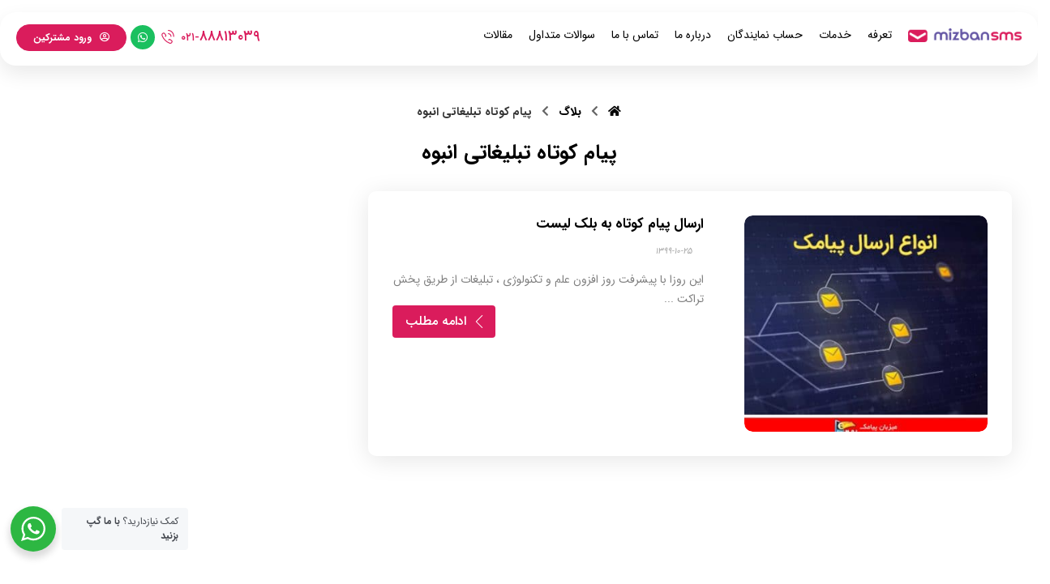

--- FILE ---
content_type: text/html; charset=UTF-8
request_url: https://mizbansms.ir/tag/%D9%BE%DB%8C%D8%A7%D9%85-%DA%A9%D9%88%D8%AA%D8%A7%D9%87-%D8%AA%D8%A8%D9%84%DB%8C%D8%BA%D8%A7%D8%AA%DB%8C-%D8%A7%D9%86%D8%A8%D9%88%D9%87/
body_size: 29486
content:
<!DOCTYPE html>
				<html dir="rtl" lang="fa-IR">
				<head>

					<meta http-equiv="Content-Type" content="text/html; charset=UTF-8"/>

					<meta name="viewport" content="width=device-width, initial-scale=1.0, minimum-scale=1.0"/><meta name='robots' content='max-image-preview:large' />

	<!-- This site is optimized with the Yoast SEO Premium plugin v15.7 - https://yoast.com/wordpress/plugins/seo/ -->
	<title>پیام کوتاه تبلیغاتی انبوه Archives - سامانه پیام کوتاه |پنل ارسال اس ام اس | ارسال پیامک | اس ام اس تبلیغاتی |پنل ارسال sms |</title>
	<meta name="robots" content="index, follow, max-snippet:-1, max-image-preview:large, max-video-preview:-1" />
	<link rel="canonical" href="https://mizbansms.ir/tag/پیام-کوتاه-تبلیغاتی-انبوه/" />
	<meta property="og:locale" content="fa_IR" />
	<meta property="og:type" content="article" />
	<meta property="og:title" content="پیام کوتاه تبلیغاتی انبوه Archives - سامانه پیام کوتاه |پنل ارسال اس ام اس | ارسال پیامک | اس ام اس تبلیغاتی |پنل ارسال sms |" />
	<meta property="og:url" content="https://mizbansms.ir/tag/پیام-کوتاه-تبلیغاتی-انبوه/" />
	<meta property="og:site_name" content="سامانه پیام کوتاه |پنل ارسال اس ام اس | ارسال پیامک | اس ام اس تبلیغاتی |پنل ارسال sms |" />
	<meta name="twitter:card" content="summary_large_image" />
	<script type="application/ld+json" class="yoast-schema-graph">{"@context":"https://schema.org","@graph":[{"@type":"WebSite","@id":"https://mizbansms.ir/#website","url":"https://mizbansms.ir/","name":"\u0633\u0627\u0645\u0627\u0646\u0647 \u067e\u06cc\u0627\u0645 \u06a9\u0648\u062a\u0627\u0647 |\u067e\u0646\u0644 \u0627\u0631\u0633\u0627\u0644 \u0627\u0633 \u0627\u0645 \u0627\u0633 | \u0627\u0631\u0633\u0627\u0644 \u067e\u06cc\u0627\u0645\u06a9 | \u0627\u0633 \u0627\u0645 \u0627\u0633 \u062a\u0628\u0644\u06cc\u063a\u0627\u062a\u06cc |\u067e\u0646\u0644 \u0627\u0631\u0633\u0627\u0644 sms |","description":"\u067e\u0646\u0644 \u0627\u0631\u0633\u0627\u0644 \u0627\u0633 \u0627\u0645 \u0627\u0633 - \u0633\u0627\u0645\u0627\u0646\u0647 \u067e\u06cc\u0627\u0645 \u06a9\u0648\u062a\u0627\u0647 - \u0627\u0631\u0633\u0627\u0644 \u067e\u06cc\u0627\u0645\u06a9 - \u0633\u0627\u0645\u0627\u0646\u0647 \u067e\u06cc\u0627\u0645\u06a9 - \u0627\u0633 \u0627\u0645 \u0627\u0633 \u062a\u0628\u0644\u06cc\u063a\u0627\u062a\u06cc - \u0633\u0627\u0645\u0627\u0646\u0647 \u067e\u06cc\u0627\u0645 \u06a9\u0648\u062a\u0627\u0647 \u0645\u06cc\u0632\u0628\u0627\u0646 \u067e\u06cc\u0627\u0645\u06a9","potentialAction":[{"@type":"SearchAction","target":"https://mizbansms.ir/?s={search_term_string}","query-input":"required name=search_term_string"}],"inLanguage":"fa-IR"},{"@type":"CollectionPage","@id":"https://mizbansms.ir/tag/%d9%be%db%8c%d8%a7%d9%85-%da%a9%d9%88%d8%aa%d8%a7%d9%87-%d8%aa%d8%a8%d9%84%db%8c%d8%ba%d8%a7%d8%aa%db%8c-%d8%a7%d9%86%d8%a8%d9%88%d9%87/#webpage","url":"https://mizbansms.ir/tag/%d9%be%db%8c%d8%a7%d9%85-%da%a9%d9%88%d8%aa%d8%a7%d9%87-%d8%aa%d8%a8%d9%84%db%8c%d8%ba%d8%a7%d8%aa%db%8c-%d8%a7%d9%86%d8%a8%d9%88%d9%87/","name":"\u067e\u06cc\u0627\u0645 \u06a9\u0648\u062a\u0627\u0647 \u062a\u0628\u0644\u06cc\u063a\u0627\u062a\u06cc \u0627\u0646\u0628\u0648\u0647 Archives - \u0633\u0627\u0645\u0627\u0646\u0647 \u067e\u06cc\u0627\u0645 \u06a9\u0648\u062a\u0627\u0647 |\u067e\u0646\u0644 \u0627\u0631\u0633\u0627\u0644 \u0627\u0633 \u0627\u0645 \u0627\u0633 | \u0627\u0631\u0633\u0627\u0644 \u067e\u06cc\u0627\u0645\u06a9 | \u0627\u0633 \u0627\u0645 \u0627\u0633 \u062a\u0628\u0644\u06cc\u063a\u0627\u062a\u06cc |\u067e\u0646\u0644 \u0627\u0631\u0633\u0627\u0644 sms |","isPartOf":{"@id":"https://mizbansms.ir/#website"},"inLanguage":"fa-IR","potentialAction":[{"@type":"ReadAction","target":["https://mizbansms.ir/tag/%d9%be%db%8c%d8%a7%d9%85-%da%a9%d9%88%d8%aa%d8%a7%d9%87-%d8%aa%d8%a8%d9%84%db%8c%d8%ba%d8%a7%d8%aa%db%8c-%d8%a7%d9%86%d8%a8%d9%88%d9%87/"]}]}]}</script>
	<!-- / Yoast SEO Premium plugin. -->


<link rel='dns-prefetch' href='//cdn.jsdelivr.net' />
<link rel='dns-prefetch' href='//unpkg.com' />
<link rel='dns-prefetch' href='//fonts.googleapis.com' />
<link rel="alternate" type="application/rss+xml" title="سامانه پیام کوتاه |پنل ارسال اس ام اس | ارسال پیامک | اس ام اس تبلیغاتی |پنل ارسال sms | &raquo; خوراک" href="https://mizbansms.ir/feed/" />
<link rel="alternate" type="application/rss+xml" title="سامانه پیام کوتاه |پنل ارسال اس ام اس | ارسال پیامک | اس ام اس تبلیغاتی |پنل ارسال sms | &raquo; خوراک دیدگاه‌ها" href="https://mizbansms.ir/comments/feed/" />
<link rel="alternate" type="application/rss+xml" title="سامانه پیام کوتاه |پنل ارسال اس ام اس | ارسال پیامک | اس ام اس تبلیغاتی |پنل ارسال sms | &raquo; پیام کوتاه تبلیغاتی انبوه خوراک برچسب" href="https://mizbansms.ir/tag/%d9%be%db%8c%d8%a7%d9%85-%da%a9%d9%88%d8%aa%d8%a7%d9%87-%d8%aa%d8%a8%d9%84%db%8c%d8%ba%d8%a7%d8%aa%db%8c-%d8%a7%d9%86%d8%a8%d9%88%d9%87/feed/" />
<style id='wp-img-auto-sizes-contain-inline-css'>
img:is([sizes=auto i],[sizes^="auto," i]){contain-intrinsic-size:3000px 1500px}
/*# sourceURL=wp-img-auto-sizes-contain-inline-css */
</style>
<link rel='stylesheet' id='sms_style-css' href='https://mizbansms.ir/wp-content/plugins/SMS_FreeForAll/style.css?ver=6.9' media='all' />
<link rel='stylesheet' id='select_style2-css' href='https://cdn.jsdelivr.net/npm/choices.js/public/assets/styles/choices.min.css?ver=6.9' media='all' />
<style id='wp-emoji-styles-inline-css'>

	img.wp-smiley, img.emoji {
		display: inline !important;
		border: none !important;
		box-shadow: none !important;
		height: 1em !important;
		width: 1em !important;
		margin: 0 0.07em !important;
		vertical-align: -0.1em !important;
		background: none !important;
		padding: 0 !important;
	}
/*# sourceURL=wp-emoji-styles-inline-css */
</style>
<link rel='stylesheet' id='wp-block-library-rtl-css' href='https://mizbansms.ir/wp-includes/css/dist/block-library/style-rtl.min.css?ver=6.9' media='all' />
<style id='global-styles-inline-css'>
:root{--wp--preset--aspect-ratio--square: 1;--wp--preset--aspect-ratio--4-3: 4/3;--wp--preset--aspect-ratio--3-4: 3/4;--wp--preset--aspect-ratio--3-2: 3/2;--wp--preset--aspect-ratio--2-3: 2/3;--wp--preset--aspect-ratio--16-9: 16/9;--wp--preset--aspect-ratio--9-16: 9/16;--wp--preset--color--black: #000000;--wp--preset--color--cyan-bluish-gray: #abb8c3;--wp--preset--color--white: #ffffff;--wp--preset--color--pale-pink: #f78da7;--wp--preset--color--vivid-red: #cf2e2e;--wp--preset--color--luminous-vivid-orange: #ff6900;--wp--preset--color--luminous-vivid-amber: #fcb900;--wp--preset--color--light-green-cyan: #7bdcb5;--wp--preset--color--vivid-green-cyan: #00d084;--wp--preset--color--pale-cyan-blue: #8ed1fc;--wp--preset--color--vivid-cyan-blue: #0693e3;--wp--preset--color--vivid-purple: #9b51e0;--wp--preset--gradient--vivid-cyan-blue-to-vivid-purple: linear-gradient(135deg,rgb(6,147,227) 0%,rgb(155,81,224) 100%);--wp--preset--gradient--light-green-cyan-to-vivid-green-cyan: linear-gradient(135deg,rgb(122,220,180) 0%,rgb(0,208,130) 100%);--wp--preset--gradient--luminous-vivid-amber-to-luminous-vivid-orange: linear-gradient(135deg,rgb(252,185,0) 0%,rgb(255,105,0) 100%);--wp--preset--gradient--luminous-vivid-orange-to-vivid-red: linear-gradient(135deg,rgb(255,105,0) 0%,rgb(207,46,46) 100%);--wp--preset--gradient--very-light-gray-to-cyan-bluish-gray: linear-gradient(135deg,rgb(238,238,238) 0%,rgb(169,184,195) 100%);--wp--preset--gradient--cool-to-warm-spectrum: linear-gradient(135deg,rgb(74,234,220) 0%,rgb(151,120,209) 20%,rgb(207,42,186) 40%,rgb(238,44,130) 60%,rgb(251,105,98) 80%,rgb(254,248,76) 100%);--wp--preset--gradient--blush-light-purple: linear-gradient(135deg,rgb(255,206,236) 0%,rgb(152,150,240) 100%);--wp--preset--gradient--blush-bordeaux: linear-gradient(135deg,rgb(254,205,165) 0%,rgb(254,45,45) 50%,rgb(107,0,62) 100%);--wp--preset--gradient--luminous-dusk: linear-gradient(135deg,rgb(255,203,112) 0%,rgb(199,81,192) 50%,rgb(65,88,208) 100%);--wp--preset--gradient--pale-ocean: linear-gradient(135deg,rgb(255,245,203) 0%,rgb(182,227,212) 50%,rgb(51,167,181) 100%);--wp--preset--gradient--electric-grass: linear-gradient(135deg,rgb(202,248,128) 0%,rgb(113,206,126) 100%);--wp--preset--gradient--midnight: linear-gradient(135deg,rgb(2,3,129) 0%,rgb(40,116,252) 100%);--wp--preset--font-size--small: 13px;--wp--preset--font-size--medium: 20px;--wp--preset--font-size--large: 36px;--wp--preset--font-size--x-large: 42px;--wp--preset--spacing--20: 0.44rem;--wp--preset--spacing--30: 0.67rem;--wp--preset--spacing--40: 1rem;--wp--preset--spacing--50: 1.5rem;--wp--preset--spacing--60: 2.25rem;--wp--preset--spacing--70: 3.38rem;--wp--preset--spacing--80: 5.06rem;--wp--preset--shadow--natural: 6px 6px 9px rgba(0, 0, 0, 0.2);--wp--preset--shadow--deep: 12px 12px 50px rgba(0, 0, 0, 0.4);--wp--preset--shadow--sharp: 6px 6px 0px rgba(0, 0, 0, 0.2);--wp--preset--shadow--outlined: 6px 6px 0px -3px rgb(255, 255, 255), 6px 6px rgb(0, 0, 0);--wp--preset--shadow--crisp: 6px 6px 0px rgb(0, 0, 0);}:where(.is-layout-flex){gap: 0.5em;}:where(.is-layout-grid){gap: 0.5em;}body .is-layout-flex{display: flex;}.is-layout-flex{flex-wrap: wrap;align-items: center;}.is-layout-flex > :is(*, div){margin: 0;}body .is-layout-grid{display: grid;}.is-layout-grid > :is(*, div){margin: 0;}:where(.wp-block-columns.is-layout-flex){gap: 2em;}:where(.wp-block-columns.is-layout-grid){gap: 2em;}:where(.wp-block-post-template.is-layout-flex){gap: 1.25em;}:where(.wp-block-post-template.is-layout-grid){gap: 1.25em;}.has-black-color{color: var(--wp--preset--color--black) !important;}.has-cyan-bluish-gray-color{color: var(--wp--preset--color--cyan-bluish-gray) !important;}.has-white-color{color: var(--wp--preset--color--white) !important;}.has-pale-pink-color{color: var(--wp--preset--color--pale-pink) !important;}.has-vivid-red-color{color: var(--wp--preset--color--vivid-red) !important;}.has-luminous-vivid-orange-color{color: var(--wp--preset--color--luminous-vivid-orange) !important;}.has-luminous-vivid-amber-color{color: var(--wp--preset--color--luminous-vivid-amber) !important;}.has-light-green-cyan-color{color: var(--wp--preset--color--light-green-cyan) !important;}.has-vivid-green-cyan-color{color: var(--wp--preset--color--vivid-green-cyan) !important;}.has-pale-cyan-blue-color{color: var(--wp--preset--color--pale-cyan-blue) !important;}.has-vivid-cyan-blue-color{color: var(--wp--preset--color--vivid-cyan-blue) !important;}.has-vivid-purple-color{color: var(--wp--preset--color--vivid-purple) !important;}.has-black-background-color{background-color: var(--wp--preset--color--black) !important;}.has-cyan-bluish-gray-background-color{background-color: var(--wp--preset--color--cyan-bluish-gray) !important;}.has-white-background-color{background-color: var(--wp--preset--color--white) !important;}.has-pale-pink-background-color{background-color: var(--wp--preset--color--pale-pink) !important;}.has-vivid-red-background-color{background-color: var(--wp--preset--color--vivid-red) !important;}.has-luminous-vivid-orange-background-color{background-color: var(--wp--preset--color--luminous-vivid-orange) !important;}.has-luminous-vivid-amber-background-color{background-color: var(--wp--preset--color--luminous-vivid-amber) !important;}.has-light-green-cyan-background-color{background-color: var(--wp--preset--color--light-green-cyan) !important;}.has-vivid-green-cyan-background-color{background-color: var(--wp--preset--color--vivid-green-cyan) !important;}.has-pale-cyan-blue-background-color{background-color: var(--wp--preset--color--pale-cyan-blue) !important;}.has-vivid-cyan-blue-background-color{background-color: var(--wp--preset--color--vivid-cyan-blue) !important;}.has-vivid-purple-background-color{background-color: var(--wp--preset--color--vivid-purple) !important;}.has-black-border-color{border-color: var(--wp--preset--color--black) !important;}.has-cyan-bluish-gray-border-color{border-color: var(--wp--preset--color--cyan-bluish-gray) !important;}.has-white-border-color{border-color: var(--wp--preset--color--white) !important;}.has-pale-pink-border-color{border-color: var(--wp--preset--color--pale-pink) !important;}.has-vivid-red-border-color{border-color: var(--wp--preset--color--vivid-red) !important;}.has-luminous-vivid-orange-border-color{border-color: var(--wp--preset--color--luminous-vivid-orange) !important;}.has-luminous-vivid-amber-border-color{border-color: var(--wp--preset--color--luminous-vivid-amber) !important;}.has-light-green-cyan-border-color{border-color: var(--wp--preset--color--light-green-cyan) !important;}.has-vivid-green-cyan-border-color{border-color: var(--wp--preset--color--vivid-green-cyan) !important;}.has-pale-cyan-blue-border-color{border-color: var(--wp--preset--color--pale-cyan-blue) !important;}.has-vivid-cyan-blue-border-color{border-color: var(--wp--preset--color--vivid-cyan-blue) !important;}.has-vivid-purple-border-color{border-color: var(--wp--preset--color--vivid-purple) !important;}.has-vivid-cyan-blue-to-vivid-purple-gradient-background{background: var(--wp--preset--gradient--vivid-cyan-blue-to-vivid-purple) !important;}.has-light-green-cyan-to-vivid-green-cyan-gradient-background{background: var(--wp--preset--gradient--light-green-cyan-to-vivid-green-cyan) !important;}.has-luminous-vivid-amber-to-luminous-vivid-orange-gradient-background{background: var(--wp--preset--gradient--luminous-vivid-amber-to-luminous-vivid-orange) !important;}.has-luminous-vivid-orange-to-vivid-red-gradient-background{background: var(--wp--preset--gradient--luminous-vivid-orange-to-vivid-red) !important;}.has-very-light-gray-to-cyan-bluish-gray-gradient-background{background: var(--wp--preset--gradient--very-light-gray-to-cyan-bluish-gray) !important;}.has-cool-to-warm-spectrum-gradient-background{background: var(--wp--preset--gradient--cool-to-warm-spectrum) !important;}.has-blush-light-purple-gradient-background{background: var(--wp--preset--gradient--blush-light-purple) !important;}.has-blush-bordeaux-gradient-background{background: var(--wp--preset--gradient--blush-bordeaux) !important;}.has-luminous-dusk-gradient-background{background: var(--wp--preset--gradient--luminous-dusk) !important;}.has-pale-ocean-gradient-background{background: var(--wp--preset--gradient--pale-ocean) !important;}.has-electric-grass-gradient-background{background: var(--wp--preset--gradient--electric-grass) !important;}.has-midnight-gradient-background{background: var(--wp--preset--gradient--midnight) !important;}.has-small-font-size{font-size: var(--wp--preset--font-size--small) !important;}.has-medium-font-size{font-size: var(--wp--preset--font-size--medium) !important;}.has-large-font-size{font-size: var(--wp--preset--font-size--large) !important;}.has-x-large-font-size{font-size: var(--wp--preset--font-size--x-large) !important;}
/*# sourceURL=global-styles-inline-css */
</style>

<style id='classic-theme-styles-inline-css'>
/*! This file is auto-generated */
.wp-block-button__link{color:#fff;background-color:#32373c;border-radius:9999px;box-shadow:none;text-decoration:none;padding:calc(.667em + 2px) calc(1.333em + 2px);font-size:1.125em}.wp-block-file__button{background:#32373c;color:#fff;text-decoration:none}
/*# sourceURL=/wp-includes/css/classic-themes.min.css */
</style>
<link rel='stylesheet' id='nta-css-popup-rtl-css' href='https://mizbansms.ir/wp-content/plugins/whatsapp-for-wordpress/assets/dist/css/style-rtl.css?ver=6.9' media='all' />
<link rel='stylesheet' id='codevz-blocks-css' href='https://mizbansms.ir/wp-content/themes/xtra//assets/css/blocks.css?ver=6.9' media='all' />
<link rel='stylesheet' id='vc_font_awesome_5_shims-css' href='https://mizbansms.ir/wp-content/plugins/js_composer/assets/lib/vendor/dist/@fortawesome/fontawesome-free/css/v4-shims.min.css?ver=8.6.1' media='all' />
<link rel='stylesheet' id='vc_font_awesome_5-css' href='https://mizbansms.ir/wp-content/plugins/codevz-plus/admin/assets/css/font-awesome/css/all.min.css?ver=5.11.2' media='all' />
<link rel='stylesheet' id='cz-icons-pack-css' href='https://mizbansms.ir/wp-content/plugins/codevz-plus/admin/fields/codevz_fields/icons/czicons.css?ver=4.5.4' media='all' />
<link rel='stylesheet' id='rtl-xtra-front-css' href='https://mizbansms.ir/wp-content/plugins/codevz-plus/rtl-xtra/css/rtl-xtra-front.css?ver=6.9' media='all' />
<link rel='stylesheet' id='js_composer_front-css' href='https://mizbansms.ir/wp-content/plugins/js_composer/assets/css/js_composer.min.css?ver=8.6.1' media='all' />
<link rel='stylesheet' id='rtl-js_composer_front-css' href='https://mizbansms.ir/wp-content/plugins/codevz-plus/rtl-xtra/css/xtra_js_composer.min.css?ver=6.9' media='all' />
<link rel='stylesheet' id='contact-form-7-css' href='https://mizbansms.ir/wp-content/plugins/contact-form-7/includes/css/styles.css?ver=6.1.2' media='all' />
<link rel='stylesheet' id='contact-form-7-rtl-css' href='https://mizbansms.ir/wp-content/plugins/contact-form-7/includes/css/styles-rtl.css?ver=6.1.2' media='all' />
<link rel='stylesheet' id='digits-login-style-css' href='https://mizbansms.ir/wp-content/plugins/digits/assets/css/login.min.css?ver=7.9.1.8' media='all' />
<link rel='stylesheet' id='digits-style-css' href='https://mizbansms.ir/wp-content/plugins/digits/assets/css/main.min.css?ver=7.9.1.8' media='all' />
<style id='digits-style-inline-css'>

                #woocommerce-order-data .address p:nth-child(3) a,.woocommerce-customer-details--phone{
                    text-align:right;
                    }
/*# sourceURL=digits-style-inline-css */
</style>
<link rel='stylesheet' id='codevz-style-css' href='https://mizbansms.ir/wp-content/themes/xtra/style.css?ver=6.9' media='all' />
<link rel='stylesheet' id='codevz-css' href='https://mizbansms.ir/wp-content/themes/xtra/assets/css/core.css?ver=4.9.0' media='all' />
<link rel='stylesheet' id='codevz-laptop-css' href='https://mizbansms.ir/wp-content/themes/xtra/assets/css/core-laptop.css?ver=4.9.0' media='screen and (max-width: 1024px)' />
<link rel='stylesheet' id='codevz-tablet-css' href='https://mizbansms.ir/wp-content/themes/xtra/assets/css/core-tablet.css?ver=4.9.0' media='screen and (max-width: 1024px)' />
<link rel='stylesheet' id='codevz-mobile-css' href='https://mizbansms.ir/wp-content/themes/xtra/assets/css/core-mobile.css?ver=4.9.0' media='screen and (max-width: 480px)' />
<link rel='stylesheet' id='codevz-rtl-css' href='https://mizbansms.ir/wp-content/themes/xtra/assets/css/core.rtl.css?ver=4.9.0' media='all' />
<link rel='stylesheet' id='codevz-plus-share-css' href='https://mizbansms.ir/wp-content/plugins/codevz-plus/assets/css/share.css?ver=4.5.4' media='all' />
<link rel='stylesheet' id='codevz-plus-css' href='https://mizbansms.ir/wp-content/plugins/codevz-plus/assets/css/codevzplus.css?ver=4.5.4' media='all' />
<link rel='stylesheet' id='codevz-plus-tablet-css' href='https://mizbansms.ir/wp-content/plugins/codevz-plus/assets/css/codevzplus-tablet.css?ver=4.5.4' media='screen and (max-width: 1024px)' />
<link rel='stylesheet' id='codevz-plus-mobile-css' href='https://mizbansms.ir/wp-content/plugins/codevz-plus/assets/css/codevzplus-mobile.css?ver=4.5.4' media='screen and (max-width: 480px)' />
<link rel='stylesheet' id='tablepress-default-css' href='https://mizbansms.ir/wp-content/plugins/tablepress/css/build/default-rtl.css?ver=3.2.3' media='all' />
<link rel='stylesheet' id='xtra-elementor-front-css' href='https://mizbansms.ir/wp-content/plugins/codevz-plus/assets/css/elementor.css?ver=4.5.4' media='all' />
<link rel='stylesheet' id='wpsh-style-css' href='https://mizbansms.ir/wp-content/plugins/wp-shamsi/assets/css/wpsh_custom.css?ver=4.3.3' media='all' />
<style id='wpsh-style-inline-css'>

            .gform_wrapper {
                display: block !important;
            }
        
/*# sourceURL=wpsh-style-inline-css */
</style>
<link rel='stylesheet' id='akrami-plugins-ura-core-front-css' href='https://mizbansms.ir/wp-content/plugins/wp-user-registration-api/assets/css/front.min.css?ver=1612679285' media='all' />
<link rel='stylesheet' id='google-roboto-regular-css' href='https://fonts.googleapis.com/css?family=Roboto%3A700%2C500%2C500i%2C400%2C200%2C300&#038;ver=6.9' media='all' />
<script src="https://mizbansms.ir/wp-content/plugins/SMS_FreeForAll/script.js?ver=6.9" id="sms_script-js"></script>
<script src="https://cdn.jsdelivr.net/npm/choices.js/public/assets/scripts/choices.min.js?ver=6.9" id="select_script-js"></script>
<script src="https://mizbansms.ir/wp-includes/js/jquery/jquery.min.js?ver=3.7.1" id="jquery-core-js"></script>
<script src="https://mizbansms.ir/wp-includes/js/jquery/jquery-migrate.min.js?ver=3.4.1" id="jquery-migrate-js"></script>
<script src="https://mizbansms.ir/wp-includes/js/underscore.min.js?ver=1.13.7" id="underscore-js"></script>
<script id="wp-util-js-extra">
var _wpUtilSettings = {"ajax":{"url":"/wp-admin/admin-ajax.php"}};
//# sourceURL=wp-util-js-extra
</script>
<script src="https://mizbansms.ir/wp-includes/js/wp-util.min.js?ver=6.9" id="wp-util-js"></script>
<script id="akrami-plugins-ura-core-front-js-extra">
var ura_options = {"login_username":"mpi","login_api":"https://my.mizbansms.ir/Login.aspx","login_form":"#login_form","login_error_code":"","register_form":"#register_form","resetpass_form":"#resetpass_form","quick_register_form":"#cz_73606","actions":{"register_user":"akrami-plugins-ura-ajax-register-user","reset_password":"akrami-plugins-ura-ajax-reset-password"},"security":"20d0bb4b11","i18n":{"error":"\u062e\u0637\u0627","ok":"\u0628\u0627\u0634\u0647","server_error":"\u062e\u0637\u0627\u06cc \u0633\u0645\u062a \u0633\u0631\u0648\u0631 \u060c \u0644\u0637\u0641\u0627 \u062f\u0648\u0628\u0627\u0631\u0647 \u062a\u0644\u0627\u0634 \u06a9\u0646\u06cc\u062f.","login_error":"\u0634\u0645\u0627\u0631\u0647 \u0645\u0648\u0628\u0627\u06cc\u0644 \u06cc\u0627 \u0631\u0645\u0632 \u0639\u0628\u0648\u0631 \u0634\u0645\u0627 \u0627\u0634\u062a\u0628\u0627\u0647 \u0627\u0633\u062a.","invalid_mobile":"\u0634\u0645\u0627\u0631\u0647 \u0645\u0648\u0628\u0627\u06cc\u0644 \u0634\u0645\u0627 \u0646\u0627\u0645\u0639\u062a\u0628\u0631 \u0627\u0633\u062a.","member_login":"\u0631\u0641\u062a\u0646 \u0628\u0647 \u0635\u0641\u062d\u0647 \u0648\u0631\u0648\u062f","member_register":"\u0639\u0636\u0648 \u0646\u06cc\u0633\u062a\u06cc\u062f\u061f \u062b\u0628\u062a \u0646\u0627\u0645 \u06a9\u0646\u06cc\u062f","member_resetpass":"\u0631\u0645\u0632 \u0639\u0628\u0648\u0631\u062a\u0627\u0646 \u0631\u0627 \u06af\u0645 \u06a9\u0631\u062f\u0647\u200c\u0627\u06cc\u062f\u061f"}};
//# sourceURL=akrami-plugins-ura-core-front-js-extra
</script>
<script src="https://mizbansms.ir/wp-content/plugins/wp-user-registration-api/assets/js/front.min.js?ver=1696717434" id="akrami-plugins-ura-core-front-js"></script>
<script src="https://mizbansms.ir/wp-content/plugins/wp-user-registration-api/assets/vendor/sweetalert2/sweetalert2.all.min.js?ver=1612679285" id="akrami-plugins-ura-core-sweetalert2-js"></script>
<script id="zxcvbn-async-js-extra">
var _zxcvbnSettings = {"src":"https://mizbansms.ir/wp-includes/js/zxcvbn.min.js"};
//# sourceURL=zxcvbn-async-js-extra
</script>
<script src="https://mizbansms.ir/wp-includes/js/zxcvbn-async.min.js?ver=1.0" id="zxcvbn-async-js"></script>
<script></script><link rel="https://api.w.org/" href="https://mizbansms.ir/wp-json/" /><link rel="alternate" title="JSON" type="application/json" href="https://mizbansms.ir/wp-json/wp/v2/tags/399" /><link rel="EditURI" type="application/rsd+xml" title="RSD" href="https://mizbansms.ir/xmlrpc.php?rsd" />
<link rel="stylesheet" href="https://mizbansms.ir/wp-content/themes/xtra-child/rtl.css" media="screen" /><meta name="generator" content="WordPress 6.9" />
<style>
	.free_for_all_color_default{
		background-color: #1d5b6d!important;
		color: #ffffff!important;
	}
	.free_for_all_border_default{
		border: 1px solid #1d5b6d!important;
	}
	#free_for_all_click_me_text_default:after {
		border-top: 15px solid #1d5b6d!important;
	}
	#free_for_all_step_box .free_for_all_input_default:focus,
	#free_for_all_step_box .free_for_all_input_default:active{
		border: solid 1px #1d5b6d!important;
	}
	.swipe-overlay-out{
		color: #ffffff!important;
		background-color: #1d5b6d!important;
		box-shadow: inset 0 0 0 1px #ffffff, 0 0 0 0 #1d5b6d!important;

	}
	.swipe-overlay-out::after{
		background: #ffffff!important;
	}
	.swipe-overlay-out:hover{
		box-shadow: inset 0 0 0 0 #ffffff, 3px 3px 4px -1px #1d5b6d!important;
	}#sms-lightbox-load, #sms-lightbox{
					top: 0;
					left: 0;
					right: 0;
					bottom: 0;
				}</style>    <script type="text/javascript">
        var ajax_url = 'https://mizbansms.ir/wp-admin/admin-ajax.php';
        var ajax_nonce = '453c93bb07';
    </script><meta name="format-detection" content="telephone=no">
<script> !function (t, e, n) { t.yektanetAnalyticsObject = n, t[n] = t[n] || function () { t[n].q.push(arguments) }, t[n].q = t[n].q || []; var a = new Date, r = a.getFullYear().toString() + "0" + a.getMonth() + "0" + a.getDate() + "0" + a.getHours(), c = e.getElementsByTagName("script")[0], s = e.createElement("script"); s.id = "ua-script-CIpwyX5F"; s.dataset.analyticsobject = n; s.async = 1; s.type = "text/javascript"; s.src = "https://cdn.yektanet.com/rg_woebegone/scripts_v3/CIpwyX5F/rg.complete.js?v=" + r, c.parentNode.insertBefore(s, c) }(window, document, "yektanet"); </script><div class="popup_wrap signup_form_popup">
	<div class="popup_wrap_header">
		<span class="popup_wrap_header_title">تکمیل ثبت نام</span>
		<span class="popup_close_btn"><svg width="14" height="14" viewBox="0 0 14 14" fill="none" xmlns="http://www.w3.org/2000/svg"><path fill-rule="evenodd" clip-rule="evenodd" d="M0.292893 0.292893C0.683417 -0.0976311 1.31658 -0.0976311 1.70711 0.292893L7 5.58579L12.2929 0.292893C12.6834 -0.0976311 13.3166 -0.0976311 13.7071 0.292893C14.0976 0.683417 14.0976 1.31658 13.7071 1.70711L8.41421 7L13.7071 12.2929C14.0976 12.6834 14.0976 13.3166 13.7071 13.7071C13.3166 14.0976 12.6834 14.0976 12.2929 13.7071L7 8.41421L1.70711 13.7071C1.31658 14.0976 0.683417 14.0976 0.292893 13.7071C-0.0976311 13.3166 -0.0976311 12.6834 0.292893 12.2929L5.58579 7L0.292893 1.70711C-0.0976311 1.31658 -0.0976311 0.683417 0.292893 0.292893Z" fill="#A1A1AA"/></svg></span>
	</div>
	<div class="popup_wrap_content">
		<p>جهت تکمیل ثبت نام لطفا فرم زیر را پر کنید، تا کارشناسان ما با شما تماس بگیرند.</p>
		<form id="rb_signup_form" method="POST" action="">
			<div class="form_group">
				<input class="form-control require" name="first_name" type="text" placeholder="نام ">
			</div>
			<div class="form_group">
				<input class="form-control require" name="last_name" type="text" placeholder="نام خانوادگی">
			</div>
			<div class="form_group">
				<select class="form-control require" name="request_type">
					<option value="">انتخاب نوع درخواست</option>
					<option value="درخواست مشاوره">درخواست مشاوره</option>
					<option value="پنل کاربری">پنل کاربری</option>
					<option value="پنل نمایندگی">پنل نمایندگی</option>
				</select>
			</div>
			<div class="form_group">
				<input class="form-control require user_phone_text" name="phone" type="text" placeholder="شماره تلفن">
			</div>
			<div class="rb_signup_form_result">
				<input type="hidden" name="action" value="send_user_otp">
				<input type="hidden" name="nonce" value="bc4a2809c0">
				<button type="submit" class="rb_btn signup_form_btn">
					<svg width="20px" height="20px" viewBox="0 0 24 24" fill="none" xmlns="http://www.w3.org/2000/svg" stroke="#000000"><g id="SVGRepo_bgCarrier" stroke-width="0"/><g id="SVGRepo_tracerCarrier" stroke-linecap="round" stroke-linejoin="round"/><g id="SVGRepo_iconCarrier"> <path d="M10 12.1667L11.2308 13.5L14 10.5M9.2 21H14.8C15.9201 21 16.4802 21 16.908 20.782C17.2843 20.5903 17.5903 20.2843 17.782 19.908C18 19.4802 18 18.9201 18 17.8V6.2C18 5.0799 18 4.51984 17.782 4.09202C17.5903 3.71569 17.2843 3.40973 16.908 3.21799C16.4802 3 15.9201 3 14.8 3H9.2C8.0799 3 7.51984 3 7.09202 3.21799C6.71569 3.40973 6.40973 3.71569 6.21799 4.09202C6 4.51984 6 5.07989 6 6.2V17.8C6 18.9201 6 19.4802 6.21799 19.908C6.40973 20.2843 6.71569 20.5903 7.09202 20.782C7.51984 21 8.07989 21 9.2 21Z" stroke="#ffffff" stroke-width="2" stroke-linecap="round" stroke-linejoin="round"/> </g></svg>
					<span>تایید موبایل</span>
				</button>
			</div>
		</form>
	</div>
</div>
<div class="rb_overlay"></div>
<link href="https://mizbansms.ir/wp-content/plugins/mizban-pro/assets/css/main.min.css" rel="stylesheet">
<script src="https://mizbansms.ir/wp-content/plugins/mizban-pro/assets/js/main.min.js"></script>
<script type="text/javascript">var daim_ajax_url = "https://mizbansms.ir/wp-admin/admin-ajax.php";var daim_nonce = "dfd9fe1d86";</script><meta name="generator" content="Powered by WPBakery Page Builder - drag and drop page builder for WordPress."/>
<meta name="generator" content="Powered by Slider Revolution 6.5.5 - responsive, Mobile-Friendly Slider Plugin for WordPress with comfortable drag and drop interface." />
<link rel="icon" href="https://mizbansms.ir/wp-content/uploads/2025/08/cropped-Asset-1@8x-Copy-32x32.png" sizes="32x32" />
<link rel="icon" href="https://mizbansms.ir/wp-content/uploads/2025/08/cropped-Asset-1@8x-Copy-192x192.png" sizes="192x192" />
<link rel="apple-touch-icon" href="https://mizbansms.ir/wp-content/uploads/2025/08/cropped-Asset-1@8x-Copy-180x180.png" />
<meta name="msapplication-TileImage" content="https://mizbansms.ir/wp-content/uploads/2025/08/cropped-Asset-1@8x-Copy-270x270.png" />
<style id="codevz-inline-css" data-noptimize>.admin-bar .cz_fixed_top_border{top:32px}.admin-bar i.offcanvas-close {top: 32px}.admin-bar .offcanvas_area, .admin-bar .hidden_top_bar{margin-top: 32px}.admin-bar .header_5,.admin-bar .onSticky{top: 32px}@media screen and (max-width:1024px) {.admin-bar .header_5,.admin-bar .onSticky,.admin-bar .cz_fixed_top_border,.admin-bar i.offcanvas-close {top: 46px}.admin-bar .onSticky {top: 0}.admin-bar .offcanvas_area,.admin-bar .offcanvas_area,.admin-bar .hidden_top_bar{margin-top:46px;height:calc(100% - 46px);}}

/* Theme color */a:hover, .sf-menu > .cz.current_menu > a, .sf-menu > .cz .cz.current_menu > a,.sf-menu > .current-menu-parent > a,.comment-text .star-rating span,.codevz-404 span {color: #da1c5c} 
form button, .button, #edd-purchase-button, .edd-submit, .edd-submit.button.blue, .edd-submit.button.blue:hover, .edd-submit.button.blue:focus, [type=submit].edd-submit, .sf-menu > .cz > a:before,.sf-menu > .cz > a:before,
.post-password-form input[type="submit"], .wpcf7-submit, .submit_user, 
#commentform #submit, .commentlist li.bypostauthor > .comment-body:after,.commentlist li.comment-author-admin > .comment-body:after, 
 .pagination .current, .pagination > b, .pagination a:hover, .page-numbers .current, .page-numbers a:hover, .pagination .next:hover, 
.pagination .prev:hover, input[type=submit], .sticky:before, .commentlist li.comment-author-admin .fn,
input[type=submit],input[type=button],.cz_header_button,.cz_default_portfolio a,
.cz_readmore, .more-link, a.cz_btn, .cz_highlight_1:after, div.cz_btn  {background-color: #da1c5c}
.cs_load_more_doing, div.wpcf7 .wpcf7-form .ajax-loader {border-right-color: #da1c5c}
input:focus,textarea:focus,select:focus {border-color: #da1c5c !important}
::selection {background-color: #da1c5c;color: #fff}
::-moz-selection {background-color: #da1c5c;color: #fff}

/* Custom */body.home.blog .page_cover { display: none; } body.home.blog .page_content { margin-top: 40px }

@media screen and (max-width: 480px) {
.right_br_full_container .lefter, .right_br_full_container .righter, .right_br_full_container .breadcrumbs {
text-align: center !important
}
}

/* Dynamic  */.widget{color:rgba(0,0,0,0.6);background-color:rgba(255,255,255,0.01);margin-bottom:35px;border-radius:10px;box-shadow:0px 5px 30px 0px rgba(0,0,0,0.1)}.widget > h4, .sidebar_inner .widget_block > div > div > h2{font-size:20px;color:#ffffff;font-weight:500;background-color:#6456a4;padding:15px 30px;margin-bottom:10px;border-style:none;border-color:#6456a4;border-radius:10px}.header_2{background-color:transparent}#menu_header_2 > .cz > a{font-size:14px;color:#000000;text-align:center;font-weight:400;letter-spacing:0px;text-transform:uppercase;padding:6px 0px;margin-right:10px;margin-left:10px}#menu_header_2 > .cz > a:hover,#menu_header_2 > .cz:hover > a,#menu_header_2 > .cz.current_menu > a,#menu_header_2 > .current-menu-parent > a{color:#000000;font-weight:600}#menu_header_2 > .cz > a:before{text-align:center;background-color:#da1c5c;height:3px}#menu_header_2 .cz .sub-menu:not(.cz_megamenu_inner_ul),#menu_header_2 .cz_megamenu_inner_ul .cz_megamenu_inner_ul{padding-top:20px;padding-bottom:20px;margin-top:7px;margin-left:30px;border-radius:10px;box-shadow:0px 9px 20px 0px rgba(0,0,0,0.13)}#menu_header_2 .cz .cz a{font-size:15px;color:rgba(0,0,0,0.5);padding-right:20px;padding-left:20px;border-style:solid;border-left-width:5px;border-color:transparent}.rtl #menu_header_2 .cz .cz a{border-left-width:0px;border-right-width:5px}#menu_header_2 .cz .cz a:hover,#menu_header_2 .cz .cz:hover > a,#menu_header_2 .cz .cz.current_menu > a,#menu_header_2 .cz .current_menu > .current_menu{color:#6456a4;padding-right:25px;padding-left:25px;border-style:solid;border-color:#6456a4}.header_4{background-color:rgba(255,255,255,0.16);border-style:none;border-width:0 0 0px;border-color:#f4f4f4}#menu_header_4 > .cz > a{font-size:15px;color:rgba(255,255,255,0.7)}#menu_header_4 > .cz > a:hover,#menu_header_4 > .cz:hover > a,#menu_header_4 > .cz.current_menu > a,#menu_header_4 > .current-menu-parent > a{color:#ffffff;background-color:rgba(0,0,0,0.25)}#menu_header_4 .cz .cz a{font-size:14px;color:rgba(255,255,255,0.7);font-weight:500;padding-left:40px}.rtl #menu_header_4 .cz .cz a{padding-left:0px;padding-right:40px}#menu_header_4 .cz .cz a:hover,#menu_header_4 .cz .cz:hover > a,#menu_header_4 .cz .cz.current_menu > a,#menu_header_4 .cz .current_menu > .current_menu{color:#ffffff;background-color:rgba(0,0,0,0.15)}.page_title,.header_onthe_cover .page_title{background-repeat:no-repeat;background-position:center center;background-size:cover;padding-top:25px;padding-bottom:20px}.page_title .section_title{font-size:25px;color:#000000;font-weight:600;letter-spacing:0px;padding-top:10px;padding-bottom:10px}.page_title a,.page_title i{color:#000000;text-align:right}.breadcrumbs{margin-top:20px}.cz_middle_footer{background-color:#ffffff}.footer_widget{padding:0px;margin:0px;border-style:none}i.backtotop{color:#ffffff;background-color:#6456a4;border-style:none;border-width:0px;border-radius:50px}i.fixed_contact{color:#6456a4;margin-right:3px;border-style:none;border-radius:50px 0 0 50px ;box-shadow:0px 0px 10px rgba(0,0,0,0.15)}.footer_widget > h4, footer .widget_block > div > div > h2{font-size:16px;color:#ffffff;font-weight:700;padding:0px;margin:0px;border-bottom-width:0px}.woocommerce ul.products li.product a img{border-color:rgba(0,0,0,0.18);border-radius:10px}.woocommerce ul.products li.product .woocommerce-loop-category__title, .woocommerce ul.products li.product .woocommerce-loop-product__title, .woocommerce ul.products li.product h3,.woocommerce.woo-template-2 ul.products li.product .woocommerce-loop-category__title, .woocommerce.woo-template-2 ul.products li.product .woocommerce-loop-product__title, .woocommerce.woo-template-2 ul.products li.product h3{font-size:16px;color:#000000;font-weight:600;letter-spacing:0px;background-color:#ffffff;padding-top:32px;padding-bottom:20px;margin-top:-25px;border-radius:10px}.woocommerce ul.products li.product .star-rating{display:none}.woocommerce ul.products li.product .button.add_to_cart_button, .woocommerce ul.products li.product .button[class*="product_type_"]{font-size:12px;font-weight:500;background-color:#6456a4;border-radius:55px;position:absolute;bottom:-14px;left:50%;opacity:0.0;transform:translateX(-50%)}.woocommerce span.onsale, .woocommerce ul.products li.product .onsale,.woocommerce.single span.onsale, .woocommerce.single ul.products li.product .onsale{font-size:10px;color:#ffffff;font-weight:400;background-color:#079700;top:10px;left:10px}.woocommerce ul.products li.product .price{font-size:16px;color:#000000;font-weight:600;background-color:rgba(255,255,255,0.01);top:15px;right:15px}.woocommerce div.product .summary p.price, .woocommerce div.product .summary span.price{color:#6456a4;font-weight:500}.tagcloud a:hover, .widget .tagcloud a:hover, .cz_post_cat a:hover, .cz_post_views a:hover{color:#ffffff;background-color:#6456a4;border-style:solid;border-color:#6456a4}.pagination a, .pagination > b, .pagination span, .page-numbers a, .page-numbers span, .woocommerce nav.woocommerce-pagination ul li a, .woocommerce nav.woocommerce-pagination ul li span{font-size:12px;color:#6456a4;font-weight:700;padding:5px;margin-right:5px;border-style:none;border-radius:40px;box-shadow:0px 5px 25px 0px rgba(0,0,0,0.12)}#menu_header_2 .sub-menu .sub-menu:not(.cz_megamenu_inner_ul){margin-top:-20px;margin-right:11px;margin-left:11px}.cz-cpt-post .cz_readmore, .cz-cpt-post .more-link{font-size:16px;color:#da1c5c;text-align:left;font-weight:500;display:block;float:left}.cz-cpt-post .cz_readmore:hover, .cz-cpt-post .more-link:hover{color:#ffffff;background-color:#6456a4;border-style:solid;border-color:rgba(0,0,0,0.2)}.woocommerce ul.products li.product .button.add_to_cart_button:hover, .woocommerce ul.products li.product .button[class*="product_type_"]:hover{background-color:#6456a4}.cz-cpt-post .cz_default_loop .cz_post_author_avatar img{padding:2px;border-style:solid;border-width:1px;border-color:#cccccc;border-radius:5px;box-shadow:none;display:none;width:42px}.cz-cpt-post .cz_default_loop .cz_post_author_name{font-size:0px;display:none}.cz-cpt-post .cz_default_loop .cz_post_date{font-size:11px;color:rgba(0,0,0,0.5);font-style:italic;margin-left:-14px}.cz-cpt-post .cz_default_loop .cz_post_title h3{font-size:17px;color:#000000;font-weight:600;line-height:1.3}#menu_header_2 .cz .cz a .cz_indicator{color:#ffffff}.cz_default_loop.sticky > div{background-color:rgba(167,167,167,0.1);margin-bottom:40px;border-style:solid;border-width:2px 2px 4px;border-color:#6456a4;border-radius:6px}.cz-cpt-post .cz_default_loop > div{padding:30px;margin-bottom:40px;border-style:none;border-radius:10px;box-shadow:0px 5px 30px 0px rgba(0,0,0,0.1)}.cz-cpt-post .cz_default_loop .cz_post_meta{border-width:0px 0px 0px 6px;border-color:#6456a4}#comments > h3,.content.cz_related_posts > h4,.cz_author_box h4,.related.products > h2,.upsells.products > h2,.up-sells.products > h2{font-size:20px;color:#ffffff;font-weight:500;background-color:#6456a4;padding:15px 30px;margin-bottom:30px;border-style:none;border-color:#6456a4;border-radius:10px}.next_prev .previous i,.next_prev .next i{color:#6456a4;line-height:50px;background-color:#ffffff;border-radius:55px;box-shadow:0px 5px 25px 0px rgba(0,0,0,0.15)}.next_prev .previous:hover i,.next_prev .next:hover i{color:#ffffff;background-color:#6456a4}.next_prev h4{font-size:14px;color:#6456a4;margin-right:8px;margin-bottom:15px;margin-left:8px} .content .xtra-post-title{font-size:32px}.single .content .xtra-post-title{font-size:30px;color:#ffffff}form button,.comment-form button,a.cz_btn,div.cz_btn,a.cz_btn_half_to_fill:before,a.cz_btn_half_to_fill_v:before,a.cz_btn_half_to_fill:after,a.cz_btn_half_to_fill_v:after,a.cz_btn_unroll_v:before, a.cz_btn_unroll_h:before,a.cz_btn_fill_up:before,a.cz_btn_fill_down:before,a.cz_btn_fill_left:before,a.cz_btn_fill_right:before,.wpcf7-submit,input[type=submit],input[type=button],.button,.cz_header_button,.woocommerce a.button,.woocommerce input.button,.woocommerce #respond input#submit.alt,.woocommerce a.button.alt,.woocommerce button.button.alt,.woocommerce input.button.alt,.woocommerce #respond input#submit, .woocommerce a.button, .woocommerce button.button, .woocommerce input.button, #edd-purchase-button, .edd-submit, [type=submit].edd-submit, .edd-submit.button.blue,.woocommerce #payment #place_order, .woocommerce-page #payment #place_order,.woocommerce button.button:disabled, .woocommerce button.button:disabled[disabled], .woocommerce a.button.wc-forward,.wp-block-search .wp-block-search__button{padding-top:14px;padding-bottom:14px;border-radius:40px}input,textarea,select,.qty,.woocommerce-input-wrapper .select2-selection--single,#add_payment_method table.cart td.actions .coupon .input-text, .woocommerce-cart table.cart td.actions .coupon .input-text, .woocommerce-checkout table.cart td.actions .coupon .input-text{font-size:14px;color:rgba(0,0,0,0.6);padding-right:20px;padding-left:20px;border-style:solid;border-bottom-width:1px;border-color:#dddddd;border-radius:22px}.pagination .current, .pagination > b, .pagination a:hover, .page-numbers .current, .page-numbers a:hover, .pagination .next:hover, .pagination .prev:hover, .woocommerce nav.woocommerce-pagination ul li a:focus, .woocommerce nav.woocommerce-pagination ul li a:hover, .woocommerce nav.woocommerce-pagination ul li span.current{color:#ffffff;background-color:#6456a4;border-style:none;border-width:1px;border-color:transparent;box-shadow:0px 5px 25px 0px rgba(100,86,164,0.32)}[class*="cz_tooltip_"] [data-title]:after{font-family:'IRANSans'}body, body.rtl, .rtl form{font-size:16px;color:#444444;font-family:'IRANSans';line-height:1.8}h1,h2,h3,h4,h5,h6{color:#000000;font-weight:700}#menu_header_2 .cz_parent_megamenu > [class^="cz_megamenu_"] > .cz, .cz_parent_megamenu > [class*=" cz_megamenu_"] > .cz{padding-right:10px;padding-left:10px;margin-top:10px;margin-bottom:10px;border-style:solid;border-color:rgba(255,255,255,0.1)}#menu_header_2 .cz .cz h6{color:#ffffff}.cz-cpt-post .cz_post_image, .cz-cpt-post .cz_post_svg{background-color:#6456a4;border-radius:10px}.cz-cpt-portfolio .cz_default_loop .cz_post_image, .cz-cpt-portfolio .cz_post_svg{background-color:#000000;border-radius:4px}.cz-cpt-post .cz_default_loop .cz_post_excerpt{font-size:14px;color:rgba(0,0,0,0.5);font-weight:400;line-height:24px}.widget a{font-size:16px;color:rgba(0,0,0,0.6)}.widget a:hover{color:#000000}body h2{font-size:28px;line-height:1}body h3{font-size:25px}[class*="cz_tooltip_"] [data-title]:after{color:#ffffff;background-color:#6456a4;border-radius:99px}.header_2 .row{background-color:#ffffff;margin-top:15px;border-radius:20px 20px;box-shadow:0px 10px 25px 0px #eaeaea}.onSticky .row{background-color:#ffffff !important;border-radius:20px !important}#menu_header_4{background-position:center center;background-color:#da1c5c}#menu_header_4 .cz .sub-menu:not(.cz_megamenu_inner_ul),#menu_header_4 .cz_megamenu_inner_ul .cz_megamenu_inner_ul{border-style:none}.page_footer{background-repeat:no-repeat;background-position:center center;background-size:cover;background-color:#6456a4;padding-top:0px;padding-bottom:0px}i.backtotop:hover{background-color:#6456a4}.cz-cpt-post article .cz_post_icon{font-size:34px;color:#da1c5c;background-color:#ffffff}.cz-cpt-post .cz_default_loop .cz_post_title h3:hover{color:#6456a4}.cz-cpt-post .cz_readmore i, .cz-cpt-post .more-link i{margin-top:-1px;margin-bottom:1px}.single_con .cz_single_fi img{border-radius:5px}.tagcloud a, .widget .tagcloud a, .cz_post_cat a, .cz_post_views a{color:#ffffff;background-color:#6456a4;margin-right:5px;border-style:solid;border-color:rgba(0,0,0,0.1);border-radius:35px}.next_prev h4 small{font-size:11px;color:rgba(0,0,0,0.5);padding-bottom:5px}.xtra-comments,.content.cz_related_posts,.cz_author_box,.related.products,.upsells.products,.up-sells.products{background-color:#ffffff;padding:30px 30px 0px;border-radius:10px;box-shadow:0px 5px 30px 0px rgba(0,0,0,0.1)}.cz_related_posts .cz_related_post .cz_post_image{border-bottom-width:5px;border-color:rgba(0,0,0,0.12);border-radius:10px 10px 0 0;position:relative;z-index:9}.cz_related_posts .cz_related_post h3{font-size:16px;color:#ffffff;font-weight:500;background-color:#6456a4;padding:25px 20px 20px;margin-top:-30px;border-style:solid;border-color:#6456a4;border-radius:10px}.cz_related_posts .cz_related_post_date{font-size:14px;color:#6456a4;padding-left:20px}.rtl .cz_related_posts .cz_related_post_date{padding-left:0px;padding-right:20px}.cz_related_posts .cz_related_post_date a{color:rgba(0,0,0,0.5)}.xtra-comments .commentlist li article{font-size:18px;color:rgba(0,0,0,0.6);font-weight:500;line-height:1.7;margin-bottom:25px;border-style:solid;border-width:1px;border-color:rgba(0,0,0,0.08);border-radius:10px}.cz-cpt-portfolio article .cz_post_icon{font-size:32px;color:#ffffff;background-color:rgba(0,0,0,0);position:absolute;top:auto;right:-27px;bottom:-40px;left:auto}.cz-cpt-portfolio .cz_default_loop .cz_post_title h3{color:#ffffff;font-weight:500}.cz-cpt-portfolio .cz_default_loop .cz_post_meta{display:none}.woocommerce ul.products li.product .woocommerce-loop-product__link{padding:10px;margin-bottom:10px;border-radius:10px;box-shadow:0px 5px 30px 0px rgba(0,0,0,0.1)}.woocommerce a.added_to_cart{letter-spacing:0px}.woocommerce .woocommerce-result-count{font-size:14px;color:#000000;background-color:#ffffff;padding:12px 25px;border-radius:10px;box-shadow:0px 5px 30px 0px rgba(0,0,0,0.1)}.woocommerce div.product div.images img{border-radius:10px}.woocommerce div.product .product_title{font-size:36px;color:#000000}.single_con .tagcloud a:first-child, .single_con .cz_post_cat a:first-child, .cz_post_views a:first-child{color:#0c0c0c;background-color:#ffeb3b;display:none}.woocommerce div.product form.cart .button{padding-right:30px;padding-left:30px}.woocommerce div.product .woocommerce-tabs ul.tabs li{font-size:18px;color:rgba(0,0,0,0.6);font-weight:500;background-color:transparent;padding:5px 15px;margin-right:3px;margin-left:3px;border-style:none;border-radius:55px}.woocommerce div.product .woocommerce-tabs .panel{font-size:18px;margin-top:25px;border-style:none;border-color:rgba(0,0,0,0.15);border-radius:10px;box-shadow:0px 5px 30px 0px rgba(0,0,0,0.1)}.woocommerce div.product .woocommerce-tabs ul.tabs li.active{font-size:18px;color:#ffffff;font-weight:500;background-color:#6456a4;border-radius:55px}div.xtra-share{background-color:#ffffff;padding-top:0px;padding-bottom:0px;margin-top:50px;margin-bottom:20px;border-style:none;border-radius:10px;box-shadow:0px 5px 30px 0px rgba(0,0,0,0.1)}div.xtra-share a{color:#6456a4;padding:2px;margin:10px;border-radius:99px;opacity:1}div.xtra-share a:hover{color:#ffffff;background-color:#6456a4}.cz_related_posts .cz_related_post_date a:hover{color:#6456a4}.cz_related_posts .cz_related_post:hover h3{background-color:#6456a4}.products .product .xtra-product-icons{font-size:16px;background-color:#ffffff;margin-right:5px;border-radius:10px}.products .product .xtra-add-to-wishlist{color:#6456a4;border-radius:10px 10px 0 0}.products .product .xtra-add-to-wishlist:hover{color:#ffffff;background-color:#6456a4}.products .product .xtra-product-quick-view{color:#6456a4;border-radius:0 0 10px 10px}.products .product .xtra-product-quick-view:hover{color:#ffffff;background-color:#6456a4}#xtra_quick_view .cz_popup_in{border-radius:10px}.woocommerce div.product form.cart .button:hover{background-color:#6456a4}.woocommerce .cart .xtra-product-icons{padding:2px;border-radius:99px}.woocommerce .cart .xtra-product-icons:hover{background-color:#6456a4}.woocommerce div.product .woocommerce-tabs ul.tabs li:hover{color:#ffffff;background-color:#6456a4;opacity:1}.single .xtra-post-title-date a, .single .xtra-post-title-date .xtra-post-views{display:none}

/* Responsive */@media screen and (max-width:1240px){#layout{width:100%!important}#layout.layout_1,#layout.layout_2{width:95%!important}.row{width:90% !important;padding:0}blockquote{padding:20px}footer .elms_center,footer .have_center .elms_left, footer .have_center .elms_center, footer .have_center .elms_right{float:none;display:block;text-align:center;margin:0 auto;flex:unset}}@media screen and (max-width:1024px){}@media screen and (max-width:480px){.widget{font-size:16px;padding:20px;margin-bottom:25px;}.widget > h4, .sidebar_inner .widget_block > div > div > h2{font-size:18px;margin:-5px -5px 20px -20px;}body, body.rtl, .rtl form{font-size:18px;line-height:1.5;}.single_con{font-size:16px;}.xtra-comments,.content.cz_related_posts,.cz_author_box,.related.products,.upsells.products,.up-sells.products{text-align:center;padding-right:15px;padding-left:15px;}#comments > h3,.content.cz_related_posts > h4,.cz_author_box h4,.related.products > h2,.upsells.products > h2,.up-sells.products > h2{font-size:18px;margin-top:-10px;margin-bottom:20px;}.cz_related_posts .cz_related_post h3{margin-top:-40px;}.cz_related_posts .cz_related_post_date{padding-right:0px;padding-left:0px;}.xtra-comments .commentlist li article{font-size:16px;line-height:1.4;padding:20px;}div.xtra-share a{padding:0px 0px 0px .0px;margin:10px 2px;border-radius:99px;}.woocommerce div.product .woocommerce-tabs ul.tabs li{font-size:14px;}.woocommerce div.product .woocommerce-tabs .panel{font-size:16px;line-height:1.4;padding:25px;}}</style><script type="text/javascript">function setREVStartSize(e){
			//window.requestAnimationFrame(function() {				 
				window.RSIW = window.RSIW===undefined ? window.innerWidth : window.RSIW;	
				window.RSIH = window.RSIH===undefined ? window.innerHeight : window.RSIH;	
				try {								
					var pw = document.getElementById(e.c).parentNode.offsetWidth,
						newh;
					pw = pw===0 || isNaN(pw) ? window.RSIW : pw;
					e.tabw = e.tabw===undefined ? 0 : parseInt(e.tabw);
					e.thumbw = e.thumbw===undefined ? 0 : parseInt(e.thumbw);
					e.tabh = e.tabh===undefined ? 0 : parseInt(e.tabh);
					e.thumbh = e.thumbh===undefined ? 0 : parseInt(e.thumbh);
					e.tabhide = e.tabhide===undefined ? 0 : parseInt(e.tabhide);
					e.thumbhide = e.thumbhide===undefined ? 0 : parseInt(e.thumbhide);
					e.mh = e.mh===undefined || e.mh=="" || e.mh==="auto" ? 0 : parseInt(e.mh,0);		
					if(e.layout==="fullscreen" || e.l==="fullscreen") 						
						newh = Math.max(e.mh,window.RSIH);					
					else{					
						e.gw = Array.isArray(e.gw) ? e.gw : [e.gw];
						for (var i in e.rl) if (e.gw[i]===undefined || e.gw[i]===0) e.gw[i] = e.gw[i-1];					
						e.gh = e.el===undefined || e.el==="" || (Array.isArray(e.el) && e.el.length==0)? e.gh : e.el;
						e.gh = Array.isArray(e.gh) ? e.gh : [e.gh];
						for (var i in e.rl) if (e.gh[i]===undefined || e.gh[i]===0) e.gh[i] = e.gh[i-1];
											
						var nl = new Array(e.rl.length),
							ix = 0,						
							sl;					
						e.tabw = e.tabhide>=pw ? 0 : e.tabw;
						e.thumbw = e.thumbhide>=pw ? 0 : e.thumbw;
						e.tabh = e.tabhide>=pw ? 0 : e.tabh;
						e.thumbh = e.thumbhide>=pw ? 0 : e.thumbh;					
						for (var i in e.rl) nl[i] = e.rl[i]<window.RSIW ? 0 : e.rl[i];
						sl = nl[0];									
						for (var i in nl) if (sl>nl[i] && nl[i]>0) { sl = nl[i]; ix=i;}															
						var m = pw>(e.gw[ix]+e.tabw+e.thumbw) ? 1 : (pw-(e.tabw+e.thumbw)) / (e.gw[ix]);					
						newh =  (e.gh[ix] * m) + (e.tabh + e.thumbh);
					}
					var el = document.getElementById(e.c);
					if (el!==null && el) el.style.height = newh+"px";					
					el = document.getElementById(e.c+"_wrapper");
					if (el!==null && el) {
						el.style.height = newh+"px";
						el.style.display = "block";
					}
				} catch(e){
					console.log("Failure at Presize of Slider:" + e)
				}					   
			//});
		  };</script>
		<style id="wp-custom-css">
			.page_title .breadcrumbs.clr { margin: 20px auto 0;}
.page_title .section_title{display: block;}
.acar1 .cz_tab_a {
  font-size: 16px !important;
  padding: 6px 10px !important;
}





@media only screen and (max-width: 768px) {
	.cz_stylish_list a {
		display: flex !important;
	}
}
.page_content {
	margin: 0px 0 !important;
}
@media only screen and (min-width: 768px) {

	#mar{
		margin-left: 110px!important;
		margin-right: 110px!important;
	}
	#mar .vc_column_container>.vc_column-inner{
		padding-left: 10px!important;
		padding-right: 10px!important;
		padding-bottom:10px !important
	}


	.gform-theme--foundation .gfield .ginput_password.large, .gform-theme--foundation .gfield input.large, .gform-theme--foundation .gfield select.large { 
		display: flex;
		justify-content: center;
		align-items: center;
		gap: 15px;
		background: #fdebf0; /* پس زمینه شبیه فیگما */
		border-radius: 50px;
		padding: 10px 20px;
		max-width: 700px;
		margin: 30px auto;} 


	input#input_4_1 { 
		padding : 20px ; 
		border-radius: 50px;
		border : 8px solid #F9DAE3 ;
		font-size: 16px;
		width: 100%;
		max-width: 600px;
		outline: none;
		background: #fff;
	}
	label.gfield_label.gform-field-label { 
		display : none ; }

	input#gform_submit_button_4 {
		background: #da1c5c;
		color: #fff;
		font-size: 18px;
		font-weight: bold;
		padding: 14px 40px;
		border-radius: 50px;
		border: none;
		cursor: pointer;
		transition: all 0.3s ease;
	}
	@media only screen and (min-width: 768px) {
		.vc_row.wpb_row.vc_row-fluid.mar.vc_column-gap-10 {
			margin-left: 20px !important;
			margin-right: 20px !important;
		}
		.cz_stylish_list li {
			margin: 0 0 13px;

		}
		#gform_submit_button_3 { 
			bottom: 23% !important; 
		}

		li.clr {
			line-height: 1.999999999999999;
		}

		vc_row.wpb_row.vc_row-fluid.vc_custom_1741692634941.vc_row-has-fill {
			border-radius: 0px 0px 65px 65px !important;
		}
		#cz_31075 ,  #cz_108145 , #cz_66008 , #cz_38437 , #cz_98031{
			background-color: #f6f7fe !important;
		}
		.gform-theme--foundation .gfield .ginput_password.large, .gform-theme--foundation .gfield input.large, .gform-theme--foundation .gfield select.large { 
			color : black !important ; }
		#cz_27610 .cz_tabs_nav div {
			background-color: #da1c5c !important;
			padding-right: 60px;		}

		.cz-cpt-post .cz_readmore, .cz-cpt-post .more-link { 
			color : white !Important}
	} 
	.page_title .section_title { 
		text-align : center !important; }

	#cz_27610 .cz_tabs_nav div { 
		display : none !important; }

	.gform-theme--foundation .gfield textarea.large { 
		background-color : #fdebf0 !important ; 
		color : black  !important; 
	}


	.vc_row.wpb_row.vc_row-fluid.vc_custom_1741692634941.vc_row-has-fill {
		border-radius: 0px 0px 75px 75px !important;
	}

	.vc_row.wpb_row.vc_row-fluid.vc_custom_1741610724563.vc_row-has-fill {
		border-radius: 0px 0px 75px 75px !important;
	}

	services_b {
		padding: 0px 10px !important;
	}

	#cz_89503 h3, #cz_89503 h3 a  , #cz_96421 h3, #cz_96421 h3 a , 
	#cz_78564 h3, #cz_78564 h3 a ,
	#cz_21591 h3, #cz_21591 h3 a , 
	#cz_101820 h3, #cz_101820 h3 a {
		padding-top: 0px !important;
	}

	.vc_custom_1741003978809 { 
		background-color : white !important; }

	.vc_column-inner.vc_custom_1741082990993 {
		margin-bottom: -30px;
	} 

	@media only screen and (min-width: 768px)  {
		#gform_submit_button_3 {
			bottom: 13% !important;
		}
	}

	@media only screen and (min-width: 768px) {
		input#gform_submit_button_4 {

			transform: translate(-500%, -168%) !important;

		}


	}
	.gform_footer.before {
		margin-bottom: -100px !important;
	}
	.vc_custom_1741003978809 {
		background-color: #e5e5e5 !important;
		padding: 5px !important;
	}

	.vc_row.wpb_row.vc_row-fluid.bg-gradient.vc_custom_1738074637048.vc_row-has-fill { 
		padding-left ; 0px !important
		padding-right : 0px !important}



	#cz_94871 .cz_grid_details h3 {
		font-size: 16px;
		color: #0c0c0c;
		margin-top: 120px;
	}


	input#input_4_2 , input.wpcf7-form-control.wpcf7-tel.wpcf7-validates-as-required.wpcf7-text.wpcf7-validates-as-tel {
		direction: rtl !important;
		border : 5px solid #da1c5c33 !important ; 
		border-radius : 30px ; 
		padding : 10px ; 
		width: 50%; 
		margin-right : 25% ; 
		margin-top : -4% ; 
	}

	button.wpcf7-form-control.wpcf7-submit.has-spinner {
		padding: 10px 46px;
		right: 838px;
		top: -47px;
	}
	.gform-theme--framework .gform_validation_errors {
		display: none !important; } 



	.wpcf7 form.invalid .wpcf7-response-output, .wpcf7 form.unaccepted .wpcf7-response-output {
		border-radius: 20px;
		width: 100%;
		margin: 10px 0 0;
		position: relative;
		top: 0;
		border-width: 1px;
		box-sizing: border-box;
		border-color: #da1c5c33;
	}
	@media only screen and (max-width: 600px)  { 
		button.wpcf7-form-control.wpcf7-submit.has-spinner {
			padding: 10px 46px;
			right: 85px;
			top: -48px;
		}
		input#input_4_2, input.wpcf7-form-control.wpcf7-tel.wpcf7-validates-as-required.wpcf7-text.wpcf7-validates-as-tel {
			direction: rtl !important;
			border: 5px solid #da1c5c33 !important;
			border-radius: 30px;
			padding: 10px;
			width: 78%;
			margin-right: 10%;
			margin-top: -4%;
		}
	}
		</style>
		<noscript><style> .wpb_animate_when_almost_visible { opacity: 1; }</style></noscript>
				<link rel='stylesheet' id='cz_title-css' href='https://mizbansms.ir/wp-content/plugins/codevz-plus/wpbakery/assets/css/title.css?ver=4.5.4' media='all' />
<link rel='stylesheet' id='cz_title_rtl-css' href='https://mizbansms.ir/wp-content/plugins/codevz-plus/wpbakery/assets/css/title.rtl.css?ver=4.5.4' media='all' />
<link rel='stylesheet' id='cz_stylish_list-css' href='https://mizbansms.ir/wp-content/plugins/codevz-plus/wpbakery/assets/css/stylish_list.css?ver=4.5.4' media='all' />
<link rel='stylesheet' id='cz_service_box-css' href='https://mizbansms.ir/wp-content/plugins/codevz-plus/wpbakery/assets/css/service_box.css?ver=4.5.4' media='all' />
<link rel='stylesheet' id='cz_button-css' href='https://mizbansms.ir/wp-content/plugins/codevz-plus/wpbakery/assets/css/button.css?ver=4.5.4' media='all' />
<link rel='stylesheet' id='cz_service_box_rtl-css' href='https://mizbansms.ir/wp-content/plugins/codevz-plus/wpbakery/assets/css/service_box.rtl.css?ver=4.5.4' media='all' />
<link rel='stylesheet' id='cz_button_rtl-css' href='https://mizbansms.ir/wp-content/plugins/codevz-plus/wpbakery/assets/css/button.rtl.css?ver=4.5.4' media='all' />
<link rel='stylesheet' id='cz_popup-css' href='https://mizbansms.ir/wp-content/plugins/codevz-plus/wpbakery/assets/css/popup.css?ver=4.5.4' media='all' />
<link rel='stylesheet' id='rs-plugin-settings-css' href='https://mizbansms.ir/wp-content/plugins/revslider/public/assets/css/rs6.css?ver=6.5.5' media='all' />
<style id='rs-plugin-settings-inline-css'>
#rs-demo-id {}
/*# sourceURL=rs-plugin-settings-inline-css */
</style>
</head>

				<body data-rsssl=1 id="intro" class="rtl archive tag tag-399 wp-embed-responsive wp-theme-xtra wp-child-theme-xtra-child cz-cpt-post  xtra-no-fade theme-4.9.0 codevz-plus-4.5.4 clr cz-page-3081 wpb-js-composer js-comp-ver-8.6.1 vc_responsive"  data-ajax="https://mizbansms.ir/wp-admin/admin-ajax.php">

				<div id="layout" class="clr layout_"><div class="inner_layout"><div class="cz_overlay" aria-hidden="true"></div><header id="site_header" class="page_header clr cz_sticky_h2"><div class="header_2 header_is_sticky smart_sticky cz_menu_fx_fade_in cz_submenu_fx_moveup"><div class="row elms_row"><div class="clr"><div class="elms_left header_2_left"><div class="cz_elm logo_header_2_left_0 inner_logo_header_2_left_0" style="margin-top:20px;margin-right:20px;margin-left:10px;"><div class="logo_is_img logo"><a href="https://mizbansms.ir/" title="پنل ارسال اس ام اس - سامانه پیام کوتاه - ارسال پیامک - سامانه پیامک - اس ام اس تبلیغاتی - سامانه پیام کوتاه میزبان پیامک"><img src="https://mizbansms.ir/wp-content/uploads/2025/01/Logo.png" alt="سامانه پیام کوتاه |پنل ارسال اس ام اس | ارسال پیامک | اس ام اس تبلیغاتی |پنل ارسال sms |" width="140" height="17" style="width: 140px"></a></div></div><div class="cz_elm menu_header_2_left_1 inner_menu_header_2_left_1" style="margin-top:10px;margin-left:40px;"><i class="fa fa-bars hide icon_mobile_cz_menu_default cz_mi_47110" style=""><span></span></i><ul id="menu_header_2" class="sf-menu clr cz_menu_default" data-indicator="" data-indicator2="fa fa-angle-right"><li id="menu-header_2-9496" class="menu-item menu-item-type-post_type menu-item-object-page cz" data-sub-menu=""><a href="https://mizbansms.ir/%d8%aa%d8%b9%d8%b1%d9%81%d9%87/" data-title="تعرفه"><span>تعرفه</span></a></li>
<li id="menu-header_2-9497" class="menu-item menu-item-type-post_type menu-item-object-page cz" data-sub-menu=""><a href="https://mizbansms.ir/services/" data-title="خدمات"><span>خدمات</span></a></li>
<li id="menu-header_2-9512" class="menu-item menu-item-type-post_type menu-item-object-page cz" data-sub-menu=""><a href="https://mizbansms.ir/income/" data-title="حساب نمایندگان"><span>حساب نمایندگان</span></a></li>
<li id="menu-header_2-9499" class="menu-item menu-item-type-post_type menu-item-object-page cz" data-sub-menu=""><a href="https://mizbansms.ir/about/" data-title="درباره ما"><span>درباره ما</span></a></li>
<li id="menu-header_2-9498" class="menu-item menu-item-type-post_type menu-item-object-page cz" data-sub-menu=""><a href="https://mizbansms.ir/contact/" data-title="تماس با ما"><span>تماس با ما</span></a></li>
<li id="menu-header_2-9500" class="menu-item menu-item-type-post_type menu-item-object-page cz" data-sub-menu=""><a href="https://mizbansms.ir/faq/" data-title="سوالات متداول"><span>سوالات متداول</span></a></li>
<li id="menu-header_2-9571" class="menu-item menu-item-type-post_type menu-item-object-page cz" data-sub-menu=""><a href="https://mizbansms.ir/%d9%85%d9%82%d8%a7%d9%84%d8%a7%d8%aa/" data-title="مقالات"><span>مقالات</span></a></li>
</ul><i class="fa czico-198-cancel cz_close_popup xtra-close-icon hide" aria-hidden="true"></i></div></div><div class="elms_right header_2_right"><div class="cz_elm button_header_2_right_2 inner_button_header_2_right_0" style="margin-top:15px;margin-right:5px;margin-left:20px;"><a class="cz_header_button cz_btn_92460" href="https://App.mizbansms.com" style="font-size:12px;color:#ffffff;font-weight:700;text-transform:uppercase;background-color:#da1c5c;padding:5px 20px;border-style:solid;border-width:1px;border-color:#da1c5c;border-radius:99px;" data-cz-style=".cz_btn_92460:hover{color:#da1c5c !important;background-color:#ffffff !important;border-style:solid !important;border-color:#da1c5c !important;}"><i class="far fa-user-circle cz_btn_header_icon_before" aria-hidden="true"></i><span>ورود مشترکین</span></a></div><div class="cz_elm icon_header_2_right_3 inner_icon_header_2_right_1" style="margin-top:8px;margin-bottom:20px;"><a class="elm_icon_text" href="tel:02188813039 "><i class="fab fa-whatsapp" style="font-size:14px;color:#ffffff;background-color:#1ac05f;padding:8px;margin-top:8px;margin-right:8px;border-radius:40px;display:block;float:left;" aria-hidden="true"></i><span class="it_text" aria-hidden="true"></span></a></div><div class="cz_elm icon_header_2_right_4 inner_icon_header_2_right_2" style="margin-top:14px;margin-bottom:20px;"><a class="elm_icon_text" href="tel:02188813039 "><i class="fa czico-092-phone-call-1" style="font-size:16px;color:#da1c5c;margin-top:8px;margin-right:8px;display:block;float:left;" aria-hidden="true"></i><span class="it_text ml10" style="font-size:18px;color:#da1c5c;font-weight:500;"><span style="font-size:14px">021-</span>88813039 </span></a></div></div></div></div></div><div class="header_4 smart_sticky header_is_sticky"><div class="row elms_row"><div class="clr"><div class="elms_left header_4_left"><div class="cz_elm logo_header_4_left_5 inner_logo_header_4_left_0" style="margin-top:20px;margin-right:10px;margin-bottom:22px;"><div class="logo_is_img logo"><a href="https://mizbansms.ir/" title="پنل ارسال اس ام اس - سامانه پیام کوتاه - ارسال پیامک - سامانه پیامک - اس ام اس تبلیغاتی - سامانه پیام کوتاه میزبان پیامک"><img src="https://mizbansms.ir/wp-content/uploads/2025/01/Logo.png" alt="سامانه پیام کوتاه |پنل ارسال اس ام اس | ارسال پیامک | اس ام اس تبلیغاتی |پنل ارسال sms |" width="120" height="15" style="width: 120px"></a></div></div></div><div class="elms_right header_4_right"><div class="cz_elm menu_header_4_right_6 inner_menu_header_4_right_0" style="margin-top:11px;margin-left:8px;"><i class="fa czico-056-menu-8 icon_offcanvas_menu inview_right cz_mi_79142" style="font-size:16px;color:#ffffff;background-color:#da1c5c;border-radius:20px; radial-gradient(#DA1C5C14, #fff):} .bg-gradient1{ background-image; linear-gradient( #fff,#DA1C5C14):} .custom-form-container{ 	display; flex:     border-radius; 50px:     width; 100%:     max-width; 600px:     margin; 0 auto:     direction; rtl: 	position; relative:     top; 37px: } .custom-form-container button {     background; #DA1C5C:     font-size; 16px:     font-weight; 700:     padding; 5px 70px: 	position; absolute:     left; 10px:     top; 50%:     transform; translateY(-50%): } @media only screen and (max-width: 768px) { .custom-form-container button {     font-size; 13px:     padding; 5px 18px: }} .custom-form-container input[type="><span></span></i><i class="fa czico-056-menu-8 hide icon_mobile_offcanvas_menu inview_right cz_mi_79142" style="font-size:16px;color:#ffffff;background-color:#da1c5c;border-radius:20px; radial-gradient(#DA1C5C14, #fff):} .bg-gradient1{ background-image; linear-gradient( #fff,#DA1C5C14):} .custom-form-container{ 	display; flex:     border-radius; 50px:     width; 100%:     max-width; 600px:     margin; 0 auto:     direction; rtl: 	position; relative:     top; 37px: } .custom-form-container button {     background; #DA1C5C:     font-size; 16px:     font-weight; 700:     padding; 5px 70px: 	position; absolute:     left; 10px:     top; 50%:     transform; translateY(-50%): } @media only screen and (max-width: 768px) { .custom-form-container button {     font-size; 13px:     padding; 5px 18px: }} .custom-form-container input[type="><span></span></i><ul id="menu_header_4" class="sf-menu clr offcanvas_menu inview_right" data-indicator="" data-indicator2=""><li id="menu-header_4-9496" class="menu-item menu-item-type-post_type menu-item-object-page cz" data-sub-menu=""><a href="https://mizbansms.ir/%d8%aa%d8%b9%d8%b1%d9%81%d9%87/" data-title="تعرفه"><span>تعرفه</span></a></li>
<li id="menu-header_4-9497" class="menu-item menu-item-type-post_type menu-item-object-page cz" data-sub-menu=""><a href="https://mizbansms.ir/services/" data-title="خدمات"><span>خدمات</span></a></li>
<li id="menu-header_4-9512" class="menu-item menu-item-type-post_type menu-item-object-page cz" data-sub-menu=""><a href="https://mizbansms.ir/income/" data-title="حساب نمایندگان"><span>حساب نمایندگان</span></a></li>
<li id="menu-header_4-9499" class="menu-item menu-item-type-post_type menu-item-object-page cz" data-sub-menu=""><a href="https://mizbansms.ir/about/" data-title="درباره ما"><span>درباره ما</span></a></li>
<li id="menu-header_4-9498" class="menu-item menu-item-type-post_type menu-item-object-page cz" data-sub-menu=""><a href="https://mizbansms.ir/contact/" data-title="تماس با ما"><span>تماس با ما</span></a></li>
<li id="menu-header_4-9500" class="menu-item menu-item-type-post_type menu-item-object-page cz" data-sub-menu=""><a href="https://mizbansms.ir/faq/" data-title="سوالات متداول"><span>سوالات متداول</span></a></li>
<li id="menu-header_4-9571" class="menu-item menu-item-type-post_type menu-item-object-page cz" data-sub-menu=""><a href="https://mizbansms.ir/%d9%85%d9%82%d8%a7%d9%84%d8%a7%d8%aa/" data-title="مقالات"><span>مقالات</span></a></li>
</ul><i class="fa czico-198-cancel cz_close_popup xtra-close-icon hide" aria-hidden="true"></i></div><div class="cz_elm button_header_4_right_7 inner_button_header_4_right_1" style="margin-top:14px;margin-right:5px;margin-left:10px;"><a class="cz_header_button cz_btn_60168" href="#cz_popup_1" style="font-size:10px;color:#da1c5c;font-weight:800;background-color:rgba(255,255,255,0.01);padding:5px;" data-cz-style=""><span>ورود به سایت</span></a></div></div></div></div></div></header><div class="page_cover xtra-cover-type-title"><div class="page_title" data-title-parallax=""><div class="breadcrumbs_container clr"><div class="row clr"><div class="breadcrumbs clr"><b><a href="https://mizbansms.ir/" title="سامانه پیام کوتاه |پنل ارسال اس ام اس | ارسال پیامک | اس ام اس تبلیغاتی |پنل ارسال sms |"><span><i class="fa fa-home cz_breadcrumbs_home" aria-hidden="true"></i></span></a></b> <i class="fas fa-chevron-left" aria-hidden="true"></i> <b><a href="https://mizbansms.ir/blog/"><span>بلاگ</span></a></b> <i class="fas fa-chevron-left" aria-hidden="true"></i> <b class="inactive_l"><a class="cz_br_current" href="https://mizbansms.ir/tag/%D9%BE%DB%8C%D8%A7%D9%85-%DA%A9%D9%88%D8%AA%D8%A7%D9%87-%D8%AA%D8%A8%D9%84%DB%8C%D8%BA%D8%A7%D8%AA%DB%8C-%D8%A7%D9%86%D8%A8%D9%88%D9%87/"><span>پیام کوتاه تبلیغاتی انبوه</span></a></b></div></div></div><div class="row clr"><h1 class="section_title ">  <span>پیام کوتاه تبلیغاتی انبوه</span></h1></div></div></div><div id="page_content" class="page_content" role="main"><div class="row clr"><div class="col s8"><div class="content clr"><div class="cz_posts_container cz_posts_template_6"><div class="clr mb30"><article class="cz_default_loop clr cz_post_odd post-3081 post type-post status-publish format-standard has-post-thumbnail hentry category-61 tag-394 tag-395 tag-396 tag-397 tag-398 tag-399 tag-400"><div class="clr"><a class="cz_post_image" href="https://mizbansms.ir/blog/%d8%a7%d8%b1%d8%b3%d8%a7%d9%84-%d9%be%db%8c%d8%a7%d9%85-%da%a9%d9%88%d8%aa%d8%a7%d9%87-%d8%a8%d9%87-%d8%a8%d9%84%da%a9-%d9%84%db%8c%d8%b3%d8%aa"><img width="360" height="320" src="https://mizbansms.ir/wp-content/uploads/2021/02/weblog-cover-1-360x320.jpg" class="attachment-codevz_360_320 size-codevz_360_320 wp-post-image" alt="انواع ارسال پیامک" decoding="async" fetchpriority="high" /><i class="cz_post_icon fas fa-sms" aria-hidden="true"></i></a><div class="cz_post_con"><a class="cz_post_title" href="https://mizbansms.ir/blog/%d8%a7%d8%b1%d8%b3%d8%a7%d9%84-%d9%be%db%8c%d8%a7%d9%85-%da%a9%d9%88%d8%aa%d8%a7%d9%87-%d8%a8%d9%87-%d8%a8%d9%84%da%a9-%d9%84%db%8c%d8%b3%d8%aa"><h3>ارسال پیام کوتاه به بلک لیست</h3></a><span class="cz_post_meta mt10 mb10"><a class="cz_post_author_avatar" href="https://mizbansms.ir/author/admin/" title="Avatar"><img alt='Avatar for admin' title='Gravatar for admin' src='https://secure.gravatar.com/avatar/20423871c19df55b891858d3d5f336f06f627676604b5549288ff555bdca3c5b?s=40&#038;d=mm&#038;r=g' class='avatar avatar-40 photo' height='40' width='40' /></a><span class="cz_post_inner_meta"><a class="cz_post_author_name" href="https://mizbansms.ir/author/admin/">Admin</a><span class="cz_post_date"><time datetime="2021-01-14T23:53:36+03:30">1399-10-25</time></span></span></span><div class="cz_post_excerpt">این روزا با پیشرفت روز افزون علم و تکنولوژی ، تبلیغات از طریق پخش تراکت ... <a class="cz_readmore" href="https://mizbansms.ir/blog/%d8%a7%d8%b1%d8%b3%d8%a7%d9%84-%d9%be%db%8c%d8%a7%d9%85-%da%a9%d9%88%d8%aa%d8%a7%d9%87-%d8%a8%d9%87-%d8%a8%d9%84%da%a9-%d9%84%db%8c%d8%b3%d8%aa"><i class="fa czico-190-arrows" aria-hidden="true"></i><span>ادامه مطلب</span></a></div></div></div></article></div></div><div class="clr tac relative"></div></div></div><aside class="col s4 sidebar_primary"><div class="sidebar_inner"></div></aside></div></div><footer id="site_footer" class="page_footer"><div class="cz_middle_footer"><div class="row clr"><div class="col s12 sidebar_footer-1 clr"><div id="codevzpagecontent-6" class="center_on_mobile footer_widget clr cz_page_content_widget"><h4 class="codevz-widget-title"><span></span></h4><div data-cz-style='.vc_custom_1749140952214{margin-top: 0px !important;margin-bottom: 0px !important;border-top-width: 0px !important;border-bottom-width: 0px !important;padding-top: 50px !important;padding-bottom: 50px !important;background-color: #da1c5c !important;border-radius: 100px 100px 0 0 !important;}.vc_custom_1752010187858{padding-top: 10px !important;padding-right: 10px !important;padding-bottom: 10px !important;padding-left: 10px !important;background-color: #ffffff !important;border-radius: 15px !important;}.vc_custom_1747126899728{padding-top: 10px !important;padding-right: 10px !important;padding-bottom: 10px !important;padding-left: 10px !important;background-color: #ffffff !important;border-radius: 15px !important;}.vc_custom_1738481316734{margin-right: 0px !important;margin-left: 0px !important;}.vc_custom_1738481156890{padding-top: 10px !important;padding-right: 5px !important;padding-left: 5px !important;background-color: #ffffff !important;border-radius: 20px !important;}#cz_84550 &gt; div{position:relative;}#cz_53762 .cz_title_content{font-size:16px;color:#ffffff;text-align:justify;font-weight:400;margin-top:10px}#cz_57232 li{font-size:14px;color:#ffffff;font-weight:400;width:50%;display: inline-block}#cz_57232 i{font-size:6px;color:#ffffff;padding-top:5px}#cz_46410 h3,#cz_46410 h3 a{font-size:18px;color:#da1c5c;font-weight:400;padding-bottom:0px;border-style:none}#cz_94364 h3,#cz_94364 h3 a{font-size:18px;color:#da1c5c;font-weight:400;padding-bottom:0px;border-style:none}#cz_48423{text-align:center;margin:0px auto}#cz_48423 a{font-size:14px;color:#ffffff;text-align:center;padding:2px 20px;margin-top:5px;margin-right:5px;margin-left:5px;border-style:solid;border-width:1px;border-color:#ffffff;border-radius:8px}'><p><div id="mar" data-vc-full-width="true" data-vc-full-width-temp="true" data-vc-full-width-init="false" class="vc_row wpb_row vc_row-fluid vc_custom_1749140952214 vc_row-has-fill vc_column-gap-5"><div class="wpb_column vc_column_container vc_col-sm-3"><div class="vc_column-inner"><div class="wpb_wrapper"><div id="cz_84550" class="cz_84550 cz_image clr cz_image_no_fx center_on_mobile"><div class="" ><div class="cz_image_in"><div class="cz_main_image"><img width="219" height="26" src="https://mizbansms.ir/wp-content/uploads/2025/01/Logo.svg" class="attachment-full" alt="" title="Logo" decoding="async" /></div></div></div></div><div id="cz_53762" class="cz_53762 cz_title clr cz_title_pos_inline"><div class="cz_title_content"><div class="cz_wpe_content"><p>میزبــان اس ام اس ارائــه‌ دهنده پیشرفته‌ترین خدمات ارسال پیامک انبوه با تمرکز بر ســرعت، کیــفیت و رضایت مشتریان است.</p>
</div></div></div></div></div></div><div class="wpb_column vc_column_container vc_col-sm-3"><div class="vc_column-inner"><div class="wpb_wrapper"><ul id="cz_57232" class="cz_57232 cz_stylish_list clr cz_sl_icon_hover_zoom_in"><li class="clr"><a href="https://mizbansms.ir/newhome/"><div class="cz_sl_icon"><i class="fas fa-circle mr10" ></i></div><div><span>صفحه اصلی</span></div></a></li><li class="clr"><a href="https://mizbansms.ir/blog/"><div class="cz_sl_icon"><i class="fas fa-circle mr10" ></i></div><div><span>وبلاگ</span></div></a></li><li class="clr"><a href="https://mizbansms.ir/services/"><div class="cz_sl_icon"><i class="fas fa-circle mr10" ></i></div><div><span>خدمات</span></div></a></li><li class="clr"><a href="https://mizbansms.ir/about/"><div class="cz_sl_icon"><i class="fas fa-circle mr10" ></i></div><div><span>درباره ما</span></div></a></li><li class="clr"><a href="https://mizbansms.ir/%d8%aa%d8%b9%d8%b1%d9%81%d9%87/"><div class="cz_sl_icon"><i class="fas fa-circle mr10" ></i></div><div><span>تعرفه ها</span></div></a></li><li class="clr"><a href="https://mizbansms.ir/contact/"><div class="cz_sl_icon"><i class="fas fa-circle mr10" ></i></div><div><span>تماس با ما</span></div></a></li><li class="clr"><a href="https://mizbansms.ir/newhome/#"><div class="cz_sl_icon"><i class="fas fa-circle mr10" ></i></div><div><span>حساب ها</span></div></a></li><li class="clr"><a href="https://mizbansms.ir/newhome/#"><div class="cz_sl_icon"><i class="fas fa-circle mr10" ></i></div><div><span>حساب ها</span></div></a></li></ul></div></div></div><div class="wpb_column vc_column_container vc_col-sm-3 vc_col-xs-12"><div class="vc_column-inner"><div class="wpb_wrapper"><div class="vc_row wpb_row vc_inner vc_row-fluid"><div class="wpb_column vc_column_container vc_col-sm-6 vc_col-xs-4"><div class="vc_column-inner"><div class="wpb_wrapper">
	<div class="wpb_raw_code wpb_raw_html wpb_content_element vc_custom_1752010187858" >
		<div class="wpb_wrapper">
			<img src="[data-uri] " alt="" onclick="window.open('https://ecunion.ir/verify/mizbansms.ir?token=9601883604384ad0e228', 'Popup','toolbar=no, location=no, statusbar=no, menubar=no, scrollbars=1, resizable=0, width=580, height=600, top=30')" style="cursor:pointer; width: 96px;height: 144px;">
		</div>
	</div>
</div></div></div><div class="wpb_column vc_column_container vc_col-sm-6 vc_col-xs-4"><div class="vc_column-inner"><div class="wpb_wrapper">
	<div class="wpb_raw_code wpb_raw_html wpb_content_element vc_custom_1747126899728" >
		<div class="wpb_wrapper">
			<a referrerpolicy='origin' target='_blank' href='https://trustseal.enamad.ir/?id=22700&Code=sKJCOH992BaflvgAv69A'><img referrerpolicy='origin' src='https://trustseal.enamad.ir/logo.aspx?id=22700&Code=sKJCOH992BaflvgAv69A' alt='' style='cursor:pointer' code='sKJCOH992BaflvgAv69A'></a>
		</div>
	</div>
</div></div></div></div></div></div></div><div class="wpb_column vc_column_container vc_col-sm-3"><div class="vc_column-inner"><div class="wpb_wrapper"><div class="vc_row wpb_row vc_inner vc_row-fluid vc_custom_1738481316734"><div class="wpb_column vc_column_container vc_col-sm-12 vc_col-has-fill"><div class="vc_column-inner vc_custom_1738481156890"><div class="wpb_wrapper"><a href="tel:02188813039"><div id="cz_46410" class="cz_46410 services clr style11 right"><div class="service_img"><img width="24" height="24" src="https://mizbansms.ir/wp-content/uploads/2025/01/call-calling.svg" class="service-icon attachment-thumbnail" alt="" title="call-calling" decoding="async" /></div><div class="service_text"><h3>021-<strong>88813039</strong></h3><div class="cz_wpe_content"></div></div></div></a><a href="mailto:sale@mizbansms.ir"><div id="cz_94364" class="cz_94364 services clr style11 right"><div class="service_img"><img width="24" height="24" src="https://mizbansms.ir/wp-content/uploads/2025/01/sms.svg" class="service-icon attachment-thumbnail" alt="" title="sms" decoding="async" /></div><div class="service_text"><h3>sale@mizbansms.ir</h3><div class="cz_wpe_content"></div></div></div></a></div></div></div></div><div class="vc_row wpb_row vc_inner vc_row-fluid vc_row-o-content-middle vc_row-flex"><div class="wpb_column vc_column_container vc_col-sm-12"><div class="vc_column-inner"><div class="wpb_wrapper"><div id="cz_48423" class="cz_48423 cz_social_icons cz_social clr tac"><a class="cz-013-whatsapp-logo" target="_blank" rel="noopener noreferrer" title="#" aria-label="#"><i class="fa czico-013-whatsapp-logo"></i></a><a class="cz-instagram" target="_blank" rel="noopener noreferrer" title="#" aria-label="#"><i class="fab fa-instagram"></i></a><a class="cz-telegram-plane" target="_blank" rel="noopener noreferrer" title="#" aria-label="#"><i class="fab fa-telegram-plane"></i></a></div></div></div></div></div></div></div></div></div><div class="vc_row-full-width vc_clearfix"></div></p>
</div></div></div></div></div></footer></div></div>
		<script type="text/javascript">
			window.RS_MODULES = window.RS_MODULES || {};
			window.RS_MODULES.modules = window.RS_MODULES.modules || {};
			window.RS_MODULES.waiting = window.RS_MODULES.waiting || [];
			window.RS_MODULES.defered = true;
			window.RS_MODULES.moduleWaiting = window.RS_MODULES.moduleWaiting || {};
			window.RS_MODULES.type = 'compiled';
		</script>
		    <style>
                .digits_login_form .dig-container {
            background-color: rgba(255,255,255,1);
            border-radius: 0px;
            box-shadow: 0px 0px 20px 0px rgba(0, 0, 0, 0.3)        }

                .digits_login_form .dig-modal-con {
            border-radius: 0px;
            box-shadow: 0px 0px 20px 0px rgba(0, 0, 0, 0.3);
            background: linear-gradient(rgba(255,255,255,1),rgba(255,255,255,1));
            background-size: cover;
        }

        
        .digits_login_form .dig_ma-box .bglight {
            background-color: rgba(20,20,20,1);
        }


        
        .digits_login_form .dig_login_rembe .dig_input_wrapper:before,
        .digits_login_form .dig-custom-field-type-radio .dig_opt_mult_con .selected:before,
        .digits_login_form .dig-custom-field-type-radio .dig_opt_mult_con .dig_input_wrapper:before,
        .digits_login_form .dig-custom-field-type-tac .dig_opt_mult_con .selected:before,
        .digits_login_form .dig-custom-field-type-checkbox .dig_opt_mult_con .selected:before,
        .digits_login_form .dig-custom-field-type-tac .dig_opt_mult_con .dig_input_wrapper:before,
        .digits_login_form .dig-custom-field-type-checkbox .dig_opt_mult_con .dig_input_wrapper:before {
            background-color: rgba(20,20,20,1);
        }


                .digits_login_form .dig_sbtncolor {
            color: rgba(255,255,255,1);
            background-color: rgba(20,20,20,1);
        }

        .digits_login_form .dig_ma-box .dark input[type="submit"], .digits_login_form .dig_ma-box .lighte {
            color: rgba(255,255,255,1);
        }

        .digits_login_form .dig_ma-box .bgdark {
            background-color: rgba(20,20,20,1);
        }

        .digits_login_form .dig_sml_box_msg_head,
        .digits_login_form .dig_ma-box .digits-form-select .select2-selection__rendered,
        .digits_login_form .dig_ma-box .dark a, .digits_login_form .dig_ma-box .dark .dig-cont-close, .digits_login_form .dig_ma-box .dark,
        .digits_login_form .dig_ma-box .dark .minput label, .digits_login_form .dig_ma-box .dark .minput input, .digits_login_form .dig_ma-box .darke {
            color: rgba(20,20,20,1);

        }

        .digits_login_form .dig_ma-box .countrycodecontainer .dark {
            border-right: 1px solid rgba(20,20,20,1) !important;
        }

        .digits_login_form .dig_ma-box .bgtransborderdark {
            border: 1px solid;
            border-color: rgba(20,20,20,1);
            background: transparent;
        }

        .digits_login_form .dig_ma-box .digits-form-select .select2-selection--single {
            border-bottom: 1px solid;
            border-color: rgba(20,20,20,1);
        }

        .digits_login_form .digits-select .select2-selection .select2-selection__arrow b::after {
            border-bottom: 1.5px solidrgba(20,20,20,1);
            border-right: 1.5px solidrgba(20,20,20,1);
        }

        
        .digits_login_form .minput label {
            right: 0 !important;
            left: auto !important;
        }

            </style>
    
    <div class="dig_load_overlay">
        <div class="dig_load_content">
            <div class="dig_spinner">
                <div class="dig_double-bounce1"></div>
                <div class="dig_double-bounce2"></div>
            </div>
                    </div>
    </div>
    <div class="digits_login_form">
    

        <div id="dig-ucr-container" class="dig_rtl dig_lrf_box dig_ma-box dig-box  dig-modal-con-reno dig_pgmdl_1"  data-asterisk="1"  style="display:none;">


            <div class="dig-content dig-modal-con  dark">
                

                <div class="digits_bx_cred_frm_container">
                    <div class="digits_bx_head">
                        <span class="dig-box-login-title">ورود</span>
                        <span class="dig-cont-close"><span>&times;</span></span>
                    </div>
                    <div class="digits_bx_cred_frm">
                        <div class="dig_bx_cnt_mdl">


                            <div class="dig-log-par">        <div
                class="digloginpage" >
            <form accept-charset="utf-8" method="post" class="digits_login" action="//mizbansms.ir/tag/%D9%BE%DB%8C%D8%A7%D9%85-%DA%A9%D9%88%D8%AA%D8%A7%D9%87-%D8%AA%D8%A8%D9%84%DB%8C%D8%BA%D8%A7%D8%AA%DB%8C-%D8%A7%D9%86%D8%A8%D9%88%D9%87/?login=true">
                <div class="digits_fields_wrapper digits_login_fields">
                    <div class="minput">
                        <div class="minput_inner">
                            <div class="countrycodecontainer logincountrycodecontainer">
                                <input type="text" name="countrycode"
                                       class="input-text countrycode logincountrycode dark"
                                       value="+98"
                                       maxlength="6" size="3" placeholder="+98"
                                       autocomplete="tel-country-code"/>
                            </div>
                            <div class="digits-input-wrapper">
                                <input type="text" class="mobile_field mobile_format dig-mobmail" name="mobmail"
                                       value="" data-type="1" required/>
                            </div>

                            <label>شماره موبایل یا آدرس ایمیل</label>
                            <span class="bgdark"></span>
                        </div>
                    </div>


                                            <div class="minput">
                            <div class="minput_inner">
                                <div class="digits-input-wrapper">
                                    <input type="password" name="password" required autocomplete="current-password"/>
                                </div>
                                <label>رمز عبور</label>
                                <span class="bgdark"></span>
                            </div>
                        </div>
                        <div id="dig_cs_logincaptcha" class="minput dg_min_capt dig-custom-field dig-custom-field-type-captcha" ><div class="minput_inner">    <input type="hidden" class="dig_captcha_ses" name="dig_captcha_ses" value="768970997"/>
    <img src="https://mizbansms.ir/wp-content/plugins/digits/captcha/captcha.php?r=768970997" cap_src="https://mizbansms.ir/wp-content/plugins/digits/captcha/captcha.php" class="dig_captcha"
         draggable="false"/>
                    <div class="digits-input-wrapper">
                <input type="text"
                       name="digits_reg_logincaptcha"
                       id="digits_reg_logincaptcha887050319" class="logincaptcha " required                       value=""
                />
                </div>
                
                        <label class="field_label" captcha >Captcha</label>
                <span captcha class="bgdark"></span></div></p></div>
                    <div class="minput dig_login_otp" style="display: none;">
                        <div class="minput_inner">
                            <div class="digits-input-wrapper">
                                <input type="text" name="dig_otp" class="dig-login-otp" autocomplete="one-time-code"/>
                            </div>
                            <label>رمز عبور یکبار مصرف</label>
                            <span class="bgdark"></span>
                        </div>
                    </div>


                    <input type="hidden" class="dig_login_captcha"
                           value="1">


                    <input type="hidden" name="dig_nounce" class="dig_nounce"
                           value="b5ca091b5b">

                    
                        <div class="dig_login_rembe" >
        <label class="" for="digits_login_remember_me1458057164">
            <div class="dig_input_wrapper">
                <input data-all="digits_login_remember_me" name="digits_login_remember_me"
                       class="not-empty digits_login_remember_me" id="digits_login_remember_me1458057164"
                       type="checkbox" value="1" >
                <div>Remember Me</div>
            </div>
        </label>
    </div>
                    </div>
                <div class="dig_spacer"></div>
                                    <div class="logforb">
                        <button type="submit" class="lighte bgdark button">
                            ورود                        </button>
                                                    <div class="forgotpasswordaContainer"><a
                                        class="forgotpassworda">رمز عبور خود را فراموش کرده اید؟</a>
                            </div>
                                            </div>
                    
                    <div id="dig_login_va_otp"
                         class=" lighte bgdark button loginviasms loginviasmsotp">ورود با رمز عبور یکبار مصرف</div>

                                        <div  class="dig_resendotp dig_logof_log_resend" id="dig_lo_resend_otp_btn" dis='1'> ارسال مجدد رمز عبور یکبار مصرف<span>(00:<span>30</span>)</span></div>
                    <input type="hidden" class="dig_submit_otp_text"
                           value="ارسال رمز عبور یکبار مصرف"/>

                                        <div class="signdesc">حساب کاربری ندارید؟</div>
                    <div class="signupbutton transupbutton bgtransborderdark">ثبت نام</div>
                                <input type="hidden" name="digits_redirect_page"
                       value=""/>

            </form>
        </div>

                <div class="forgot" style="display:none">
            <form accept-charset="utf-8" method="post" action="//mizbansms.ir/tag/%D9%BE%DB%8C%D8%A7%D9%85-%DA%A9%D9%88%D8%AA%D8%A7%D9%87-%D8%AA%D8%A8%D9%84%DB%8C%D8%BA%D8%A7%D8%AA%DB%8C-%D8%A7%D9%86%D8%A8%D9%88%D9%87/?login=true" class="digits_forgot_pass">

                <div class="digits_fields_wrapper digits_forgot_pass_fields">
                    <div class="minput forgotpasscontainer" >
                        <div class="minput_inner">
                            <div class="countrycodecontainer forgotcountrycodecontainer">
                                <input type="text" name="countrycode"
                                       class="input-text countrycode forgotcountrycode  dark"
                                       value="+98"
                                       maxlength="6" size="3" placeholder="+98"
                                       autocomplete="tel-country-code"/>
                            </div>

                            <div class="digits-input-wrapper">
                                <input class="mobile_field mobile_format forgotpass" type="text" name="forgotmail"
                                       data-type="1"
                                       required/>
                            </div>
                            <label>شماره موبایل یا آدرس ایمیل</label>
                            <span class="bgdark"></span>
                        </div>
                    </div>


                    <div class="minput dig_forgot_otp" style="display: none;">
                        <div class="minput_inner">
                            <div class="digits-input-wrapper">
                                <input type="text" name="dig_otp" class="dig-forgot-otp" autocomplete="one-time-code"/>
                            </div>
                            <label>رمز عبور یکبار مصرف</label>
                            <span class="bgdark"></span>
                        </div>
                    </div>

                    <input type="hidden" name="rp_key" value=""/>

                    <input type="hidden" name="code" class="digits_code"/>
                    <input type="hidden" name="csrf" class="digits_csrf"/>
                    <input type="hidden" name="dig_nounce" class="dig_nounce"
                           value="b5ca091b5b">
                    <div class="changepassword" >
                        <div class="minput">
                            <div class="minput_inner">
                                <div class="digits-input-wrapper">
                                    <input type="password" class="digits_password" name="digits_password"
                                           autocomplete="new-password" required/>
                                </div>
                                <label>رمز عبور</label>
                                <span class="bgdark"></span>
                            </div>
                        </div>

                        <div class="minput">
                            <div class="minput_inner">
                                <div class="digits-input-wrapper">
                                    <input type="password" class="digits_cpassword" name="digits_cpassword"
                                           autocomplete="new-password" required/>
                                </div>
                                <label>تائید رمز عبور</label>
                                <span class="bgdark"></span>
                            </div>
                        </div>
                    </div>
                    <input type="hidden" class="dig_submit_otp_text"
                           value="ارسال رمز عبور یکبار مصرف"/>
                </div>
                <div class="dig_spacer"></div>
                <button type="submit"
                        class="lighte bgdark button forgotpassword"
                        value="بازیابی رمز عبور">بازیابی رمز عبور</button>
                <div  class="dig_resendotp dig_logof_forg_resend" id="dig_lo_resend_otp_btn" dis='1'>ارسال مجدد رمز عبور یکبار مصرف<span>(00:<span>30</span>)</span></div>                                    <div class="backtoLoginContainer"><a
                                class="backtoLogin">بازگشت به ورود</a>
                    </div>
                                    <input type="hidden" name="digits_redirect_page"
                       value=""/>

            </form>
        </div>

                <div class="register" >

            <form accept-charset="utf-8" method="post" class="digits_register digits_native_registration_form" action="//mizbansms.ir/tag/%D9%BE%DB%8C%D8%A7%D9%85-%DA%A9%D9%88%D8%AA%D8%A7%D9%87-%D8%AA%D8%A8%D9%84%DB%8C%D8%BA%D8%A7%D8%AA%DB%8C-%D8%A7%D9%86%D8%A8%D9%88%D9%87/?login=true">

                <div class="dig_reg_inputs">

                    <div class="digits_fields_wrapper digits_register_fields">
                        
                            <div id="dig_cs_name" class="minput">
                                <div class="minput_inner">
                                    <div class="digits-input-wrapper">
                                        <input type="text" name="digits_reg_name" class="digits_reg_name"
                                               value=""  autocomplete="name" />
                                    </div>
                                    <label>نام</label>
                                    <span class="bgdark"></span>
                                </div>
                            </div>
                                                    <div id="dig_cs_mobilenumber" class="minput">
                                <div class="minput_inner">
                                    <div class="countrycodecontainer registercountrycodecontainer">
                                        <input type="text" name="digregcode"
                                               class="input-text countrycode registercountrycode  dark"
                                               value="+98" maxlength="6" size="3"
                                               placeholder="+98"  autocomplete="tel-country-code"/>
                                    </div>

                                    <div class="digits-input-wrapper">
                                        <input type="text" class="mobile_field mobile_format digits_reg_email"
                                               name="digits_reg_mail"
                                               data-type="1"
                                               value="" required/>
                                    </div>
                                    <label>شماره موبایل یا آدرس ایمیل<span class="optional"></span></label>
                                    <span class="bgdark"></span>
                                </div>
                            </div>

                                                        <div id="dig_cs_email"
                                 class="minput dig-mailsecond" style="display: none;">
                                <div class="minput_inner">
                                    <div class="countrycodecontainer secondregistercountrycodecontainer">
                                        <input type="text" name="digregscode2"
                                               class="input-text countrycode registersecondcountrycode  dark"
                                               value="+98" maxlength="6" size="3"
                                               placeholder="+98"
                                               autocomplete="tel-country-code"/>
                                    </div>

                                    <div class="digits-input-wrapper">
                                        <input type="text" class="mobile_field mobile_format dig-secondmailormobile"
                                               name="mobmail2"
                                               data-mobile="1"
                                               data-mail="1"
                                            />
                                    </div>

                                    <label>
                                        <span class="dig_secHolder">شماره موبایل یا آدرس ایمیل</span>
                                        <span class="optional">(اختیاری)</span>
                                    </label>
                                    <span class="bgdark"></span>
                                </div>
                            </div>
                            

                            <div id="dig_cs_password" class="minput" style="display: none;">
                                <div class="minput_inner">
                                    <div class="digits-input-wrapper">
                                        <input type="password" name="digits_reg_password"
                                               class="digits_reg_password"  autocomplete="new-password"/>
                                    </div>
                                    <label>رمز عبور</label>
                                    <span class="bgdark"></span>
                                </div>
                            </div>
                        </div>                        <div>
                            <div class="dig_wp_bp_fields">        <div class="bbp-mobile">
            <label for="user_login">شماره موبایل </label>
            <input type="text" name="" value="" id="username" data-dig-mob="1" only-mob="1">
        </div>
        
    <input type="hidden" name="dig_nounce" class="dig_nounce"
           value="b5ca091b5b">
    <p class="woocommerce-FormRow woocommerce-FormRow--wide form-row form-row-wide"
       id="reg_billing_otp_container" style="display: none;">
        <label for="reg_billing_otp">رمز عبور یکبار مصرف <span class="required">*</span></label>
        <input type="text" class="input-text" name="reg_billing_otp" id="reg_billing_otp"/>
    </p>

    <input type="hidden" name="username" id="dig_reg_wp_elem" value="" />    <input type="hidden" name="code" class="register_code"/>
    <input type="hidden" name="csrf" class="register_csrf"/>
    </div>                        </div>

                        <div class="minput dig_register_otp" style="display: none;">
                            <div class="minput_inner">
                                <div class="digits-input-wrapper">
                                    <input type="text" name="dig_otp" class="dig-register-otp"
                                           value="" autocomplete="one-time-code"/>
                                </div>
                                <label>رمز عبور یکبار مصرف</label>
                                <span class="bgdark"></span>
                            </div>
                        </div>


                        <input type="hidden" name="code" class="register_code"/>
                        <input type="hidden" name="csrf" class="register_csrf"/>
                        <input type="hidden" name="dig_reg_mail" class="dig_reg_mail">
                        <input type="hidden" name="dig_nounce" class="dig_nounce"
                               value="b5ca091b5b">

                        <input type="hidden" class="digits_form_reg_fields" value="{&quot;dig_reg_name&quot;:&quot;1&quot;,&quot;dig_reg_uname&quot;:&quot;0&quot;,&quot;dig_reg_email&quot;:&quot;1&quot;,&quot;dig_reg_mobilenumber&quot;:&quot;1&quot;,&quot;dig_reg_password&quot;:&quot;1&quot;}" />                    </div>
                    <div class="dig_spacer"></div>
                    
                        <button class="lighte bgdark button dig-signup-otp registerbutton"
                                value="ثبت نام با رمز عبور یکبار مصرف" type="submit">ثبت نام با رمز عبور یکبار مصرف</button>
                                                <div  class="dig_resendotp dig_logof_reg_resend" id="dig_lo_resend_otp_btn" dis='1'>ارسال مجدد رمز عبور یکبار مصرف <span>(00:<span>30</span>)</span></div>
                        <input type="hidden" class="dig_submit_otp_text"
                               value="ارسال رمز عبور یکبار مصرف"/>
                    
                                            <button class="dig_reg_btn_password lighte bgdark button registerbutton"
                                attr-dis="1"
                                value="ثبت نام با رمز عبور" type="submit">
                            ثبت نام با رمز عبور                        </button>


                    
                    <div class="backtoLoginContainer"><a
                                class="backtoLogin">بازگشت به ورود</a>
                    </div>


            </form>
        </div>


        
    </div>                        </div>
                    </div>
                </div>
                            </div>
        </div>

        </div><ul class="digit_cs-list digits_scrollbar " style="display: none;" data-type="list"><li class="dig-cc-visible selected" value="98" data-country="iran">(+98) Iran</li></ul><script type="speculationrules">
{"prefetch":[{"source":"document","where":{"and":[{"href_matches":"/*"},{"not":{"href_matches":["/wp-*.php","/wp-admin/*","/wp-content/uploads/*","/wp-content/*","/wp-content/plugins/*","/wp-content/themes/xtra-child/*","/wp-content/themes/xtra/*","/*\\?(.+)"]}},{"not":{"selector_matches":"a[rel~=\"nofollow\"]"}},{"not":{"selector_matches":".no-prefetch, .no-prefetch a"}}]},"eagerness":"conservative"}]}
</script>
<i class="fa czico-187-up-arrow-1 backtotop"></i><div class="cz_fixed_top_border"></div><div class="cz_fixed_bottom_border"></div><div id="wa"></div><div data-post-id="1739" class="insert-page insert-page-1739 "><div class="wpb-content-wrapper"><div class="vc_row wpb_row vc_row-fluid"><div class="wpb_column vc_column_container vc_col-sm-12"><div class="vc_column-inner"><div class="wpb_wrapper"><div id="cz_49951" class="cz_49951"><div id="cz_popup_1" class="cz_popup_modal clr"><div class="cz_popup_in"><div>
	<div class="wpb_raw_code wpb_raw_html wpb_content_element" >
		<div class="wpb_wrapper">
			<form id="login_form" action="https://www.my.mizbansms.ir/Login.aspx" method="post">
			<table dir="rtl" border="0">
				<tbody>
				<tr>
					<td style="font-family:iranyekan;">نام کاربری</td>
					<td><input required="required" id="_txtUsername" name="_txtUsername" type="text" dir="auto" /></td>
				</tr>
				<tr>
					<td style="font-family:iranyekan;">رمز عبور</td>
					<td><input dir="auto" required="required" id="_txtPassword" name="_txtPassword" type="password"/></td>
				</tr>
				</tbody>
			</table>

			<a href="#cz_popup_3">رمز عبورتان را گم کرده‌اید؟</a>

			<br>
			<br>

			<input style="font-family:iranyekan;" id="btnLogin" type="submit" value="ورود به سامانه"/><br/>
		</form>	
		</div>
	</div>
</div></div><i class="fa czico-198-cancel cz_close_popup"></i><div class="cz_overlay"></div></div></div></div></div></div></div><div class="vc_row wpb_row vc_row-fluid"><div class="wpb_column vc_column_container vc_col-sm-12"><div class="vc_column-inner"><div class="wpb_wrapper"><div id="cz_46637" class="cz_46637"><div id="cz_popup_2" class="cz_popup_modal clr"><div class="cz_popup_in"><div>
	<div class="wpb_raw_code wpb_raw_html wpb_content_element" >
		<div class="wpb_wrapper">
			<form id="register_form">
            <table dir="rtl" border="0">
                <tbody>
                <tr>
                    <td style="font-family:iranyekan;">نام</td>
                    <td><input dir="auto" required="required" name="name" type="text"/></td>
                </tr>
                <tr>
                    <td style="font-family:iranyekan;">نام خانوادگی</td>
                    <td><input dir="auto" required="required" name="family" type="text"/></td>
                </tr>
                <tr>
                    <td style="font-family:iranyekan;">شماره موبایل</td>
                    <td><input placeholder="0912xxxxxxx" dir="auto" required="required" name="mobileNumber" type="number"/></td>
                </tr>
                </tbody>
            </table>
            <input style="font-family:iranyekan;" id="btnLogin" type="submit" value="ثبت نام"/><br/>
        </form>
		</div>
	</div>
</div></div><i class="fa czico-198-cancel cz_close_popup"></i><div class="cz_overlay"></div></div></div></div></div></div></div><div class="vc_row wpb_row vc_row-fluid"><div class="wpb_column vc_column_container vc_col-sm-12"><div class="vc_column-inner"><div class="wpb_wrapper"><div id="cz_33535" class="cz_33535"><div id="cz_popup_3" class="cz_popup_modal clr"><div class="cz_popup_in"><div>
	<div class="wpb_raw_code wpb_raw_html wpb_content_element" >
		<div class="wpb_wrapper">
			<form id="resetpass_form">
            <table dir="rtl" border="0">
                <tbody>
                <tr>
                    <td style="font-family:iranyekan;">نام کاربری</td>
                    <td><input dir="auto" required="required" name="mobileNumber" type="text"/></td>
                </tr>
                </tbody>
            </table>
            <input style="font-family:iranyekan;" id="btnResetPass" type="submit" value="دریافت رمز تازه"/><br/>
        </form>
		</div>
	</div>
</div></div><i class="fa czico-198-cancel cz_close_popup"></i><div class="cz_overlay"></div></div></div></div></div></div></div>
</div></div><script src="https://mizbansms.ir/wp-includes/js/dist/hooks.min.js?ver=dd5603f07f9220ed27f1" id="wp-hooks-js"></script>
<script src="https://mizbansms.ir/wp-includes/js/dist/i18n.min.js?ver=c26c3dc7bed366793375" id="wp-i18n-js"></script>
<script id="wp-i18n-js-after">
wp.i18n.setLocaleData( { 'text direction\u0004ltr': [ 'rtl' ] } );
//# sourceURL=wp-i18n-js-after
</script>
<script src="https://mizbansms.ir/wp-content/plugins/contact-form-7/includes/swv/js/index.js?ver=6.1.2" id="swv-js"></script>
<script id="contact-form-7-js-translations">
( function( domain, translations ) {
	var localeData = translations.locale_data[ domain ] || translations.locale_data.messages;
	localeData[""].domain = domain;
	wp.i18n.setLocaleData( localeData, domain );
} )( "contact-form-7", {"translation-revision-date":"2025-04-05 08:14:51+0000","generator":"GlotPress\/4.0.1","domain":"messages","locale_data":{"messages":{"":{"domain":"messages","plural-forms":"nplurals=1; plural=0;","lang":"fa"},"This contact form is placed in the wrong place.":["\u0627\u06cc\u0646 \u0641\u0631\u0645 \u062a\u0645\u0627\u0633 \u062f\u0631 \u062c\u0627\u06cc \u0627\u0634\u062a\u0628\u0627\u0647\u06cc \u0642\u0631\u0627\u0631 \u062f\u0627\u062f\u0647 \u0634\u062f\u0647 \u0627\u0633\u062a."],"Error:":["\u062e\u0637\u0627:"]}},"comment":{"reference":"includes\/js\/index.js"}} );
//# sourceURL=contact-form-7-js-translations
</script>
<script id="contact-form-7-js-before">
var wpcf7 = {
    "api": {
        "root": "https:\/\/mizbansms.ir\/wp-json\/",
        "namespace": "contact-form-7\/v1"
    }
};
//# sourceURL=contact-form-7-js-before
</script>
<script src="https://mizbansms.ir/wp-content/plugins/contact-form-7/includes/js/index.js?ver=6.1.2" id="contact-form-7-js"></script>
<script src="https://mizbansms.ir/wp-content/plugins/revslider/public/assets/js/rbtools.min.js?ver=6.5.5" defer async id="tp-tools-js"></script>
<script src="https://mizbansms.ir/wp-content/plugins/revslider/public/assets/js/rs6.min.js?ver=6.5.5" defer async id="revmin-js"></script>
<script src="https://mizbansms.ir/wp-content/plugins/interlinks-manager/public/assets/js/track-internal-links.js?ver=1.24" id="daim-track-internal-links-js"></script>
<script src="https://mizbansms.ir/wp-content/plugins/whatsapp-for-wordpress/assets/dist/js/njt-whatsapp.js?ver=3.1.2" id="nta-wa-libs-js"></script>
<script id="nta-js-global-js-extra">
var njt_wa_global = {"ajax_url":"https://mizbansms.ir/wp-admin/admin-ajax.php","nonce":"efc623e3bf","defaultAvatarSVG":"\u003Csvg width=\"48px\" height=\"48px\" class=\"nta-whatsapp-default-avatar\" version=\"1.1\" id=\"Layer_1\" xmlns=\"http://www.w3.org/2000/svg\" xmlns:xlink=\"http://www.w3.org/1999/xlink\" x=\"0px\" y=\"0px\"\n            viewBox=\"0 0 512 512\" style=\"enable-background:new 0 0 512 512;\" xml:space=\"preserve\"\u003E\n            \u003Cpath style=\"fill:#EDEDED;\" d=\"M0,512l35.31-128C12.359,344.276,0,300.138,0,254.234C0,114.759,114.759,0,255.117,0\n            S512,114.759,512,254.234S395.476,512,255.117,512c-44.138,0-86.51-14.124-124.469-35.31L0,512z\"/\u003E\n            \u003Cpath style=\"fill:#55CD6C;\" d=\"M137.71,430.786l7.945,4.414c32.662,20.303,70.621,32.662,110.345,32.662\n            c115.641,0,211.862-96.221,211.862-213.628S371.641,44.138,255.117,44.138S44.138,137.71,44.138,254.234\n            c0,40.607,11.476,80.331,32.662,113.876l5.297,7.945l-20.303,74.152L137.71,430.786z\"/\u003E\n            \u003Cpath style=\"fill:#FEFEFE;\" d=\"M187.145,135.945l-16.772-0.883c-5.297,0-10.593,1.766-14.124,5.297\n            c-7.945,7.062-21.186,20.303-24.717,37.959c-6.179,26.483,3.531,58.262,26.483,90.041s67.09,82.979,144.772,105.048\n            c24.717,7.062,44.138,2.648,60.028-7.062c12.359-7.945,20.303-20.303,22.952-33.545l2.648-12.359\n            c0.883-3.531-0.883-7.945-4.414-9.71l-55.614-25.6c-3.531-1.766-7.945-0.883-10.593,2.648l-22.069,28.248\n            c-1.766,1.766-4.414,2.648-7.062,1.766c-15.007-5.297-65.324-26.483-92.69-79.448c-0.883-2.648-0.883-5.297,0.883-7.062\n            l21.186-23.834c1.766-2.648,2.648-6.179,1.766-8.828l-25.6-57.379C193.324,138.593,190.676,135.945,187.145,135.945\"/\u003E\n        \u003C/svg\u003E","defaultAvatarUrl":"https://mizbansms.ir/wp-content/plugins/whatsapp-for-wordpress/assets/img/whatsapp_logo.svg","timezone":"Asia/Tehran","i18n":{"online":"\u0622\u0646\u0644\u0627\u06cc\u0646","offline":"\u0622\u0641\u0644\u0627\u06cc\u0646"},"urlSettings":{"onDesktop":"web","onMobile":"protocol","openInNewTab":"ON"}};
//# sourceURL=nta-js-global-js-extra
</script>
<script src="https://mizbansms.ir/wp-content/plugins/whatsapp-for-wordpress/assets/js/whatsapp-button.js?ver=3.1.2" id="nta-js-global-js"></script>
<script src="https://mizbansms.ir/wp-content/themes/xtra/assets/js/codevz-menu.min.js?ver=4.9.0" id="codevz-menu-js"></script>
<script src="https://mizbansms.ir/wp-content/themes/xtra/assets/js/custom.js?ver=4.9.0" id="codevz-js"></script>
<script src="https://mizbansms.ir/wp-content/themes/xtra/assets/js/sticky.js?ver=4.9.0" id="codevz-sticky-js"></script>
<script src="https://mizbansms.ir/wp-content/plugins/codevz-plus/assets/js/codevzplus.js?ver=4.5.4" id="codevz-plus-js"></script>
<script src="https://mizbansms.ir/wp-content/plugins/codevz-plus/assets/js/codevzplus.rtl.js?ver=4.5.4" id="codevz-plus-rtl-js"></script>
<script src="https://mizbansms.ir/wp-content/plugins/codevz-plus/assets/js/share.js?ver=4.5.4" id="codevz-plus-share-js"></script>
<script id="wpsh-js-extra">
var isShamsiInAdmin = {"in_admin":"0","base":""};
//# sourceURL=wpsh-js-extra
</script>
<script src="https://mizbansms.ir/wp-content/plugins/wp-shamsi/assets/js/wpsh.js?ver=4.3.3" id="wpsh-js"></script>
<script src="https://unpkg.com/libphonenumber-js@1.7.16/bundle/libphonenumber-max.js" id="libphonenumber-mobile-js"></script>
<script src="https://mizbansms.ir/wp-content/plugins/digits/assets/js/scrollTo.js?ver=7.9.1.8" id="scrollTo-js"></script>
<script id="password-strength-meter-js-extra">
var pwsL10n = {"unknown":"\u0642\u062f\u0631\u062a \u0631\u0645\u0632 \u0646\u0627\u0645\u0634\u062e\u0635","short":"\u0628\u0633\u06cc\u0627\u0631 \u0633\u0633\u062a","bad":"\u0633\u0633\u062a","good":"\u0645\u06cc\u0627\u0646\u0647","strong":"\u0646\u06cc\u0631\u0648\u0645\u0646\u062f","mismatch":"\u0646\u0627\u0647\u0645\u0633\u0627\u0646"};
//# sourceURL=password-strength-meter-js-extra
</script>
<script id="password-strength-meter-js-translations">
( function( domain, translations ) {
	var localeData = translations.locale_data[ domain ] || translations.locale_data.messages;
	localeData[""].domain = domain;
	wp.i18n.setLocaleData( localeData, domain );
} )( "default", {"translation-revision-date":"2025-12-25 17:49:55+0000","generator":"GlotPress\/4.0.3","domain":"messages","locale_data":{"messages":{"":{"domain":"messages","plural-forms":"nplurals=1; plural=0;","lang":"fa"},"%1$s is deprecated since version %2$s! Use %3$s instead. Please consider writing more inclusive code.":["%1$s \u0627\u0632 \u0646\u06af\u0627\u0631\u0634%2$s \u0645\u0646\u0633\u0648\u062e  \u0634\u062f\u0647 \u0627\u0633\u062a! \u0628\u0647 \u062c\u0627\u06cc \u0622\u0646 \u0627\u0632 %3$s \u0627\u0633\u062a\u0641\u0627\u062f\u0647 \u0646\u0645\u0627\u06cc\u06cc\u062f. \u0644\u0637\u0641\u0627\u064b \u0646\u0648\u0634\u062a\u0646 \u06a9\u062f \u0631\u0627 \u0628\u0647 \u0637\u0648\u0631 \u062c\u0627\u0645\u0639\u200c\u062a\u0631 \u062f\u0631 \u0646\u0638\u0631 \u0628\u06af\u06cc\u0631\u06cc\u062f."]}},"comment":{"reference":"wp-admin\/js\/password-strength-meter.js"}} );
//# sourceURL=password-strength-meter-js-translations
</script>
<script src="https://mizbansms.ir/wp-admin/js/password-strength-meter.min.js?ver=6.9" id="password-strength-meter-js"></script>
<script id="digits-main-script-js-extra">
var dig_mdet = {"dig_hide_ccode":"1","loginwithotp":"\u0648\u0631\u0648\u062f \u0628\u0627 \u0631\u0645\u0632 \u0639\u0628\u0648\u0631 \u06cc\u06a9\u0628\u0627\u0631 \u0645\u0635\u0631\u0641","dig_sortorder":"","dig_dsb":"-1","Passwordsdonotmatch":"\u0631\u0645\u0632 \u0639\u0628\u0648\u0631 \u0647\u0645\u0627\u0647\u0646\u06af\u06cc \u0646\u062f\u0627\u0631\u062f","fillAllDetails":"\u0644\u0637\u0641\u0627 \u0647\u0645\u0647 \u0645\u0648\u0627\u0631\u062f \u0627\u062c\u0628\u0627\u0631\u06cc \u0631\u0627 \u062a\u06a9\u0645\u06cc\u0644 \u06a9\u0646\u06cc\u062f","accepttac":"Please accept terms & conditions.","resendOtpTime":"30","useStrongPasswordString":"\u0644\u0637\u0641\u0627 \u0631\u0645\u0632 \u0639\u0628\u0648\u0631 \u0642\u0648\u06cc \u062a\u0631\u06cc \u0648\u0627\u0631\u062f \u06a9\u0646\u06cc\u062f","strong_pass":"1","firebase":"0","forgot_pass":"1","mail_accept":"1","pass_accept":"1","mobile_accept":"1","login_uname_accept":"1","login_mobile_accept":"1","login_mail_accept":"1","login_otp_accept":"1","captcha_accept":"1","ajax_url":"https://mizbansms.ir/wp-admin/admin-ajax.php","appId":"","uri":"//mizbansms.ir/tag/%D9%BE%DB%8C%D8%A7%D9%85-%DA%A9%D9%88%D8%AA%D8%A7%D9%87-%D8%AA%D8%A8%D9%84%DB%8C%D8%BA%D8%A7%D8%AA%DB%8C-%D8%A7%D9%86%D8%A8%D9%88%D9%87/","state":"0388d51021","uccode":"+98","nonce":"b5ca091b5b","pleasesignupbeforelogginin":"\u0644\u0637\u0641\u0627 \u0642\u0628\u0644 \u0627\u0632 \u0648\u0631\u0648\u062f \u062b\u0628\u062a \u0646\u0627\u0645 \u06a9\u0646\u06cc\u062f","invalidapicredentials":"\u0627\u0639\u062a\u0628\u0627\u0631\u0646\u0627\u0645\u0647 API \u0646\u0627\u0645\u0639\u062a\u0628\u0631!","invalidlogindetails":"\u0627\u0639\u062a\u0628\u0627\u0631\u0646\u0627\u0645\u0647 \u0646\u0627\u0645\u0639\u062a\u0628\u0631 \u0648\u0631\u0648\u062f!","emailormobile":"\u0634\u0645\u0627\u0631\u0647 \u0645\u0648\u0628\u0627\u06cc\u0644 \u06cc\u0627 \u0622\u062f\u0631\u0633 \u0627\u06cc\u0645\u06cc\u0644","RegisterWithPassword":"\u062b\u0628\u062a \u0646\u0627\u0645 \u0628\u0627 \u0631\u0645\u0632 \u0639\u0628\u0648\u0631","Invaliddetails":"\u062c\u0632\u0626\u06cc\u0627\u062a \u0646\u0627\u0645\u0639\u062a\u0628\u0631!","invalidpassword":"\u0631\u0645\u0632 \u0639\u0628\u0648\u0631 \u0646\u0627\u0645\u0639\u062a\u0628\u0631!","InvalidMobileNumber":"\u0634\u0645\u0627\u0631\u0647 \u0645\u0648\u0628\u0627\u06cc\u0644 \u0646\u0627\u0645\u0639\u062a\u0628\u0631!","InvalidEmail":"\u0627\u06cc\u0645\u06cc\u0644 \u0646\u0627\u0645\u0639\u062a\u0628\u0631!","invalidcountrycode":"At the moment, we do not allow users from your country","Mobilenumbernotfound":"\u0634\u0645\u0627\u0631\u0647 \u0645\u0648\u0628\u0627\u06cc\u0644 \u0645\u0648\u0631\u062f \u0646\u0638\u0631 \u067e\u06cc\u062f\u0627 \u0646\u0634\u062f!","MobileNumberalreadyinuse":"\u0627\u06cc\u0646 \u0634\u0645\u0627\u0631\u0647 \u0645\u0648\u0628\u0627\u06cc\u0644 \u0642\u0628\u0644\u0627 \u062b\u0628\u062a \u0634\u062f\u0647 \u0627\u0633\u062a!","MobileNumber":"\u0634\u0645\u0627\u0631\u0647 \u0645\u0648\u0628\u0627\u06cc\u0644","InvalidOTP":"\u0631\u0645\u0632 \u06cc\u06a9\u0628\u0627\u0631 \u0645\u0635\u0631\u0641 \u0646\u0627\u0645\u0639\u062a\u0628\u0631!","Pleasetryagain":"\u0644\u0637\u0641\u0627 \u0645\u062c\u062f\u062f \u062a\u0644\u0627\u0634 \u06a9\u0646\u06cc\u062f","ErrorPleasetryagainlater":"\u062e\u0637\u0627! \u0644\u0637\u0641\u0627 \u0628\u0639\u062f\u0627 \u0645\u062c\u062f\u062f \u062a\u0644\u0627\u0634 \u06a9\u0646\u06cc\u062f","UsernameMobileno":"\u0646\u0627\u0645 \u06a9\u0627\u0631\u0628\u0631\u06cc \u06cc\u0627 \u0634\u0645\u0627\u0631\u0647 \u0645\u0648\u0628\u0627\u06cc\u0644","OTP":"\u0631\u0645\u0632 \u0639\u0628\u0648\u0631 \u06cc\u06a9\u0628\u0627\u0631 \u0645\u0635\u0631\u0641","resendOTP":"\u0627\u0631\u0633\u0627\u0644 \u0645\u062c\u062f\u062f \u0631\u0645\u0632 \u0639\u0628\u0648\u0631 \u06cc\u06a9\u0628\u0627\u0631 \u0645\u0635\u0631\u0641","verify_mobile":"1","otp_l":"6","Password":"\u0631\u0645\u0632 \u0639\u0628\u0648\u0631","ConfirmPassword":"\u062a\u0627\u0626\u06cc\u062f \u0631\u0645\u0632 \u0639\u0628\u0648\u0631","pleaseentermobormail":"\u0644\u0637\u0641\u0627 \u0634\u0645\u0627\u0631\u0647 \u0645\u0648\u0628\u0627\u06cc\u0644 \u06cc\u0627 \u0627\u06cc\u0645\u06cc\u0644 \u062e\u0648\u062f \u0631\u0627 \u0648\u0627\u0631\u062f \u06a9\u0646\u06cc\u062f","eitherentermoborusepass":"\u06cc\u0627 \u0634\u0645\u0627\u0631\u0647 \u0645\u0648\u0628\u0627\u06cc\u0644 \u062e\u0648\u062f \u0631\u0627 \u0648\u0627\u0631\u062f \u06a9\u0646\u06cc\u062f \u06cc\u0627 \u0627\u0632 \u0631\u0645\u0632 \u0639\u0628\u0648\u0631 \u0627\u0633\u062a\u0641\u0627\u062f\u0647 \u06a9\u0646\u06cc\u062f","submit":"\u0627\u0631\u0633\u0627\u0644","overwriteWcBillShipMob":"0","signupwithpassword":"\u062b\u0628\u062a \u0646\u0627\u0645 \u0628\u0627 \u0631\u0645\u0632 \u0639\u0628\u0648\u0631","signupwithotp":"\u062b\u0628\u062a \u0646\u0627\u0645 \u0628\u0627 \u0631\u0645\u0632 \u0639\u0628\u0648\u0631 \u06cc\u06a9\u0628\u0627\u0631 \u0645\u0635\u0631\u0641","verifymobilenumber":"Verify Mobile Number","signup":"SIGN UP","or":"\u06cc\u0627","email":"\u0622\u062f\u0631\u0633 \u0627\u06cc\u0645\u06cc\u0644","optional":"\u0627\u062e\u062a\u06cc\u0627\u0631\u06cc","error":"\u062e\u0637\u0627","mob_verify_checkout":"1","SubmitOTP":"\u0627\u0631\u0633\u0627\u0644 \u0631\u0645\u0632 \u0639\u0628\u0648\u0631 \u06cc\u06a9\u0628\u0627\u0631 \u0645\u0635\u0631\u0641","Registrationisdisabled":"\u062b\u0628\u062a \u0646\u0627\u0645 \u063a\u06cc\u0631 \u0641\u0639\u0627\u0644 \u0634\u062f\u0647 \u0627\u0633\u062a","forgotPasswordisdisabled":"\u0641\u0631\u0627\u0645\u0648\u0634\u06cc \u0631\u0645\u0632 \u0639\u0628\u0648\u0631 \u063a\u06cc\u0631 \u0641\u0639\u0627\u0644 \u0634\u062f\u0647 \u0627\u0633\u062a","Thisfeaturesonlyworkswithmobilenumber":"\u0627\u06cc\u0646 \u0642\u0627\u0628\u0644\u06cc\u062a \u062a\u0646\u0647\u0627 \u0628\u0627 \u0634\u0645\u0627\u0631\u0647 \u0645\u0648\u0628\u0627\u06cc\u0644 \u06a9\u0627\u0631 \u0645\u06cc\u06a9\u0646\u062f","codevalidproceedcheckout":"Code is valid, please proceed with checkout","guest_checkout_verification":"1","billing_phone_verification":"1"};
//# sourceURL=digits-main-script-js-extra
</script>
<script src="https://mizbansms.ir/wp-content/plugins/digits/assets/js/main.min.js?ver=7.9.1.8" id="digits-main-script-js"></script>
<script id="digits-login-script-js-extra">
var dig_log_obj = {"direction":"rtl","dig_mobile_no_formatting":"2","dig_hide_ccode":"1","dig_sortorder":"","dig_dsb":"-1","show_asterisk":"1","login_mobile_accept":"1","login_mail_accept":"1","login_otp_accept":"1","captcha_accept":"1","Passwordsdonotmatch":"\u0631\u0645\u0632 \u0639\u0628\u0648\u0631 \u0647\u0645\u0627\u0647\u0646\u06af\u06cc \u0646\u062f\u0627\u0631\u062f","fillAllDetails":"\u0644\u0637\u0641\u0627 \u0647\u0645\u0647 \u0645\u0648\u0627\u0631\u062f \u0627\u062c\u0628\u0627\u0631\u06cc \u0631\u0627 \u062a\u06a9\u0645\u06cc\u0644 \u06a9\u0646\u06cc\u062f","accepttac":"Please accept terms & conditions.","resendOtpTime":"30","useStrongPasswordString":"\u0644\u0637\u0641\u0627 \u0631\u0645\u0632 \u0639\u0628\u0648\u0631 \u0642\u0648\u06cc \u062a\u0631\u06cc \u0648\u0627\u0631\u062f \u06a9\u0646\u06cc\u062f","strong_pass":"1","firebase":"0","mail_accept":"1","pass_accept":"1","mobile_accept":"1","username_accept":"0","ajax_url":"https://mizbansms.ir/wp-admin/admin-ajax.php","appId":"","uri":"//mizbansms.ir/tag/%D9%BE%DB%8C%D8%A7%D9%85-%DA%A9%D9%88%D8%AA%D8%A7%D9%87-%D8%AA%D8%A8%D9%84%DB%8C%D8%BA%D8%A7%D8%AA%DB%8C-%D8%A7%D9%86%D8%A8%D9%88%D9%87/","state":"0388d51021","left":"0","verify_mobile":"0","Registrationisdisabled":"\u062b\u0628\u062a \u0646\u0627\u0645 \u063a\u06cc\u0631 \u0641\u0639\u0627\u0644 \u0634\u062f\u0647 \u0627\u0633\u062a","forgotPasswordisdisabled":"\u0641\u0631\u0627\u0645\u0648\u0634\u06cc \u0631\u0645\u0632 \u0639\u0628\u0648\u0631 \u063a\u06cc\u0631 \u0641\u0639\u0627\u0644 \u0634\u062f\u0647 \u0627\u0633\u062a","invalidlogindetails":"\u0627\u0639\u062a\u0628\u0627\u0631\u0646\u0627\u0645\u0647 \u0646\u0627\u0645\u0639\u062a\u0628\u0631 \u0648\u0631\u0648\u062f!","invalidapicredentials":"\u0627\u0639\u062a\u0628\u0627\u0631\u0646\u0627\u0645\u0647 API \u0646\u0627\u0645\u0639\u062a\u0628\u0631!","pleasesignupbeforelogginin":"\u0644\u0637\u0641\u0627 \u0642\u0628\u0644 \u0627\u0632 \u0648\u0631\u0648\u062f \u062b\u0628\u062a \u0646\u0627\u0645 \u06a9\u0646\u06cc\u062f","pleasetryagain":"\u0644\u0637\u0641\u0627 \u0645\u062c\u062f\u062f\u0627 \u062a\u0644\u0627\u0634 \u06a9\u0646\u06cc\u062f!","invalidcountrycode":"At the moment, we do not allow users from your country","Mobilenumbernotfound":"\u0634\u0645\u0627\u0631\u0647 \u0645\u0648\u0628\u0627\u06cc\u0644 \u0645\u0648\u0631\u062f \u0646\u0638\u0631 \u067e\u06cc\u062f\u0627 \u0646\u0634\u062f!","MobileNumberalreadyinuse":"\u0627\u06cc\u0646 \u0634\u0645\u0627\u0631\u0647 \u0645\u0648\u0628\u0627\u06cc\u0644 \u0642\u0628\u0644\u0627 \u062b\u0628\u062a \u0634\u062f\u0647 \u0627\u0633\u062a!","Error":"\u062e\u0637\u0627","Thisfeaturesonlyworkswithmobilenumber":"\u0627\u06cc\u0646 \u0642\u0627\u0628\u0644\u06cc\u062a \u062a\u0646\u0647\u0627 \u0628\u0627 \u0634\u0645\u0627\u0631\u0647 \u0645\u0648\u0628\u0627\u06cc\u0644 \u06a9\u0627\u0631 \u0645\u06cc\u06a9\u0646\u062f","InvalidOTP":"\u0631\u0645\u0632 \u06cc\u06a9\u0628\u0627\u0631 \u0645\u0635\u0631\u0641 \u0646\u0627\u0645\u0639\u062a\u0628\u0631!","ErrorPleasetryagainlater":"\u062e\u0637\u0627! \u0644\u0637\u0641\u0627 \u0628\u0639\u062f\u0627 \u0645\u062c\u062f\u062f \u062a\u0644\u0627\u0634 \u06a9\u0646\u06cc\u062f","Passworddoesnotmatchtheconfirmpassword":"\u062a\u06a9\u0631\u0627\u0631 \u0631\u0645\u0632 \u0639\u0628\u0648\u0631 \u0628\u0627 \u0631\u0645\u0632 \u0639\u0628\u0648\u0631 \u0647\u0645\u062e\u0648\u0627\u0646\u06cc \u0646\u062f\u0627\u0631\u062f!","Invaliddetails":"\u062c\u0632\u0626\u06cc\u0627\u062a \u0646\u0627\u0645\u0639\u062a\u0628\u0631!","InvalidEmail":"\u0627\u06cc\u0645\u06cc\u0644 \u0646\u0627\u0645\u0639\u062a\u0628\u0631!","InvalidMobileNumber":"\u0634\u0645\u0627\u0631\u0647 \u0645\u0648\u0628\u0627\u06cc\u0644 \u0646\u0627\u0645\u0639\u062a\u0628\u0631!","eitherenterpassormob":"\u0634\u0645\u0627\u0631\u0647 \u0645\u0648\u0628\u0627\u06cc\u0644 \u062e\u0648\u062f \u0631\u0627 \u0648\u0627\u0631\u062f \u06a9\u0646\u06cc\u062f \u06cc\u0627 \u0628\u0631 \u0631\u0648\u06cc \u062b\u0628\u062a \u0646\u0627\u0645 \u0628\u0627 \u0631\u0645\u0632 \u0639\u0628\u0648\u0631 \u06a9\u0644\u06cc\u06a9 \u06a9\u0646\u06cc\u062f","login":"\u0648\u0631\u0648\u062f","signup":"\u062b\u0628\u062a \u0646\u0627\u0645","ForgotPassword":"\u0631\u0645\u0632 \u0639\u0628\u0648\u0631 \u0631\u0627 \u0641\u0631\u0627\u0645\u0648\u0634 \u06a9\u0631\u062f\u0647 \u0627\u06cc\u062f","Email":"\u0622\u062f\u0631\u0633 \u0627\u06cc\u0645\u06cc\u0644","Mobileno":"\u0634\u0645\u0627\u0631\u0647 \u0645\u0648\u0628\u0627\u06cc\u0644","ohsnap":"\u062e\u0637\u0627!","yay":"Yay!","notice":"Notice!","submit":"\u0627\u0631\u0633\u0627\u0644","SubmitOTP":"\u0627\u0631\u0633\u0627\u0644 \u0631\u0645\u0632 \u0639\u0628\u0648\u0631 \u06cc\u06a9\u0628\u0627\u0631 \u0645\u0635\u0631\u0641","required":"\u0627\u0644\u0632\u0627\u0645\u06cc","select":"(select)","login_success":"Login Successful, Redirecting..","login_reg_success_msg":"1","nonce":"b5ca091b5b"};
//# sourceURL=digits-login-script-js-extra
</script>
<script src="https://mizbansms.ir/wp-content/plugins/digits/assets/js/login.min.js?ver=7.9.1.8" id="digits-login-script-js"></script>
<script src="https://mizbansms.ir/wp-content/plugins/js_composer/assets/js/dist/js_composer_front.min.js?ver=8.6.1" id="wpb_composer_front_js-js"></script>
<script src="https://mizbansms.ir/wp-content/plugins/codevz-plus/wpbakery/assets/js/image.js?ver=4.5.4" id="cz_image-js"></script>
<script src="https://mizbansms.ir/wp-content/plugins/codevz-plus/wpbakery/assets/js/title.js?ver=4.5.4" id="cz_title-js"></script>
<script id="nta-js-popup-js-extra">
var njt_wa = {"gdprStatus":"","accounts":[{"accountId":6627,"accountName":"\u067e\u0634\u062a\u06cc\u0628\u0627\u0646\u06cc \u0648\u0627\u062a\u0633 \u0627\u067e","avatar":"","number":"+989125844791","title":"\u067e\u0634\u062a\u06cc\u0628\u0627\u0646\u06cc 24 \u0633\u0627\u0639\u062a\u0647","predefinedText":"\u0633\u0644\u0627\u0645 \u060c \u0645\u0634\u063a\u0648\u0644 \u0628\u0627\u0632\u062f\u06cc\u062f \u0627\u0632 \u0648\u0628 \u0633\u0627\u06cc\u062a [njwa_page_url] \u0628\u0648\u062f\u0645 / \u0646\u06cc\u0627\u0632 \u0628\u0647 \u0645\u0634\u0627\u0648\u0631\u0647 \u062f\u0627\u0631\u0645","willBeBackText":"\u0645\u0646 \u0628\u0631\u062e\u0648\u0627\u0647\u0645 \u06af\u0634\u062a \u062f\u0631 [njwa_time_work]","dayOffsText":"\u0628\u0647 \u0632\u0648\u062f\u06cc \u0628\u0631\u0645\u06cc\u06af\u0631\u062f\u0645","isAlwaysAvailable":"ON","daysOfWeekWorking":{"sunday":{"isWorkingOnDay":"OFF","workHours":[{"startTime":"08:00","endTime":"17:30"}]},"monday":{"isWorkingOnDay":"OFF","workHours":[{"startTime":"08:00","endTime":"17:30"}]},"tuesday":{"isWorkingOnDay":"OFF","workHours":[{"startTime":"08:00","endTime":"17:30"}]},"wednesday":{"isWorkingOnDay":"OFF","workHours":[{"startTime":"08:00","endTime":"17:30"}]},"thursday":{"isWorkingOnDay":"OFF","workHours":[{"startTime":"08:00","endTime":"17:30"}]},"friday":{"isWorkingOnDay":"OFF","workHours":[{"startTime":"08:00","endTime":"17:30"}]},"saturday":{"isWorkingOnDay":"OFF","workHours":[{"startTime":"08:00","endTime":"17:30"}]}}}],"options":{"display":{"displayCondition":"excludePages","includePages":[],"excludePages":[],"showOnDesktop":"ON","showOnMobile":"ON","time_symbols":"h:m"},"styles":{"title":"\u0634\u0631\u0648\u0639 \u0645\u06a9\u0627\u0644\u0645\u0647","responseText":"\u062a\u06cc\u0645 \u0645\u0639\u0645\u0648\u0644\u0627\u064b \u062f\u0631 \u0686\u0646\u062f \u062f\u0642\u06cc\u0642\u0647 \u067e\u0627\u0633\u062e \u0645\u06cc \u062f\u0647\u062f.","description":"\u0633\u0644\u0627\u0645! \u0628\u0631\u0627\u06cc \u0686\u062a \u062f\u0631 \u003Cstrong\u003E \u0648\u0627\u062a\u0633 \u0627\u067e \u003C/strong\u003E \u0631\u0648\u06cc \u06cc\u06a9\u06cc \u0627\u0632 \u0627\u0639\u0636\u0627\u06cc \u0645\u0627 \u062f\u0631 \u0632\u06cc\u0631 \u06a9\u0644\u06cc\u06a9 \u06a9\u0646\u06cc\u062f","backgroundColor":"#2db742","textColor":"#fff","scrollHeight":"505","isShowScroll":"OFF","isShowResponseText":"OFF","btnLabel":"\u06a9\u0645\u06a9 \u0646\u06cc\u0627\u0632\u062f\u0627\u0631\u06cc\u062f\u061f \u003Cstrong\u003E \u0628\u0627 \u0645\u0627 \u06af\u067e \u0628\u0632\u0646\u06cc\u062f \u003C/strong\u003E","btnLabelWidth":"156","btnPosition":"left","btnLeftDistance":"13","btnRightDistance":"30","btnBottomDistance":"39","isShowBtnLabel":"ON","isShowGDPR":"OFF","gdprContent":"\u0644\u0637\u0641\u0627\u064b \u0628\u0631\u0627\u06cc \u0634\u0631\u0648\u0639 \u0645\u06a9\u0627\u0644\u0645\u0647 \u0627\u0628\u062a\u062f\u0627 \u003Ca href=\"https://ninjateam.org/privacy-policy/\"\u003E \u062e\u0637 \u0645\u0634\u06cc \u0631\u0627\u0632\u062f\u0627\u0631\u06cc \u003C/a\u003E \u0645\u0627 \u0631\u0627 \u0628\u067e\u0630\u06cc\u0631\u06cc\u062f."},"analytics":{"enabledGoogle":"OFF","enabledFacebook":"OFF"}}};
//# sourceURL=nta-js-popup-js-extra
</script>
<script src="https://mizbansms.ir/wp-content/plugins/whatsapp-for-wordpress/assets/js/whatsapp-popup.js?ver=6.9" id="nta-js-popup-js"></script>
<script src="https://mizbansms.ir/wp-content/plugins/codevz-plus/wpbakery/assets/js/popup.js?ver=4.5.4" id="cz_popup-js"></script>
<script id="wp-emoji-settings" type="application/json">
{"baseUrl":"https://s.w.org/images/core/emoji/17.0.2/72x72/","ext":".png","svgUrl":"https://s.w.org/images/core/emoji/17.0.2/svg/","svgExt":".svg","source":{"concatemoji":"https://mizbansms.ir/wp-includes/js/wp-emoji-release.min.js?ver=6.9"}}
</script>
<script type="module">
/*! This file is auto-generated */
const a=JSON.parse(document.getElementById("wp-emoji-settings").textContent),o=(window._wpemojiSettings=a,"wpEmojiSettingsSupports"),s=["flag","emoji"];function i(e){try{var t={supportTests:e,timestamp:(new Date).valueOf()};sessionStorage.setItem(o,JSON.stringify(t))}catch(e){}}function c(e,t,n){e.clearRect(0,0,e.canvas.width,e.canvas.height),e.fillText(t,0,0);t=new Uint32Array(e.getImageData(0,0,e.canvas.width,e.canvas.height).data);e.clearRect(0,0,e.canvas.width,e.canvas.height),e.fillText(n,0,0);const a=new Uint32Array(e.getImageData(0,0,e.canvas.width,e.canvas.height).data);return t.every((e,t)=>e===a[t])}function p(e,t){e.clearRect(0,0,e.canvas.width,e.canvas.height),e.fillText(t,0,0);var n=e.getImageData(16,16,1,1);for(let e=0;e<n.data.length;e++)if(0!==n.data[e])return!1;return!0}function u(e,t,n,a){switch(t){case"flag":return n(e,"\ud83c\udff3\ufe0f\u200d\u26a7\ufe0f","\ud83c\udff3\ufe0f\u200b\u26a7\ufe0f")?!1:!n(e,"\ud83c\udde8\ud83c\uddf6","\ud83c\udde8\u200b\ud83c\uddf6")&&!n(e,"\ud83c\udff4\udb40\udc67\udb40\udc62\udb40\udc65\udb40\udc6e\udb40\udc67\udb40\udc7f","\ud83c\udff4\u200b\udb40\udc67\u200b\udb40\udc62\u200b\udb40\udc65\u200b\udb40\udc6e\u200b\udb40\udc67\u200b\udb40\udc7f");case"emoji":return!a(e,"\ud83e\u1fac8")}return!1}function f(e,t,n,a){let r;const o=(r="undefined"!=typeof WorkerGlobalScope&&self instanceof WorkerGlobalScope?new OffscreenCanvas(300,150):document.createElement("canvas")).getContext("2d",{willReadFrequently:!0}),s=(o.textBaseline="top",o.font="600 32px Arial",{});return e.forEach(e=>{s[e]=t(o,e,n,a)}),s}function r(e){var t=document.createElement("script");t.src=e,t.defer=!0,document.head.appendChild(t)}a.supports={everything:!0,everythingExceptFlag:!0},new Promise(t=>{let n=function(){try{var e=JSON.parse(sessionStorage.getItem(o));if("object"==typeof e&&"number"==typeof e.timestamp&&(new Date).valueOf()<e.timestamp+604800&&"object"==typeof e.supportTests)return e.supportTests}catch(e){}return null}();if(!n){if("undefined"!=typeof Worker&&"undefined"!=typeof OffscreenCanvas&&"undefined"!=typeof URL&&URL.createObjectURL&&"undefined"!=typeof Blob)try{var e="postMessage("+f.toString()+"("+[JSON.stringify(s),u.toString(),c.toString(),p.toString()].join(",")+"));",a=new Blob([e],{type:"text/javascript"});const r=new Worker(URL.createObjectURL(a),{name:"wpTestEmojiSupports"});return void(r.onmessage=e=>{i(n=e.data),r.terminate(),t(n)})}catch(e){}i(n=f(s,u,c,p))}t(n)}).then(e=>{for(const n in e)a.supports[n]=e[n],a.supports.everything=a.supports.everything&&a.supports[n],"flag"!==n&&(a.supports.everythingExceptFlag=a.supports.everythingExceptFlag&&a.supports[n]);var t;a.supports.everythingExceptFlag=a.supports.everythingExceptFlag&&!a.supports.flag,a.supports.everything||((t=a.source||{}).concatemoji?r(t.concatemoji):t.wpemoji&&t.twemoji&&(r(t.twemoji),r(t.wpemoji)))});
//# sourceURL=https://mizbansms.ir/wp-includes/js/wp-emoji-loader.min.js
</script>
<script></script></body></html>

--- FILE ---
content_type: text/css
request_url: https://mizbansms.ir/wp-content/plugins/wp-user-registration-api/assets/css/front.min.css?ver=1612679285
body_size: -39
content:

.swal2-container {
    z-index: 999999999 !important;
}

.swal2-footer {
    flex-direction: column;
    align-items:    center;
}

.hidden {
    display: none !important;
}

.akrami-ura-loading {
    color: #ddd !important;
}

.akrami-ura-loading input[type='submit'],
.akrami-ura-loading button[type='submit'] {
    transition:          0 !important;
    background-image:    url(../images/spinner.gif);
    background-repeat:   no-repeat;
    background-position: center;
    background-size:     20px;
    color:               #0000;
    background-color:    #0000;
}

--- FILE ---
content_type: text/css
request_url: https://mizbansms.ir/wp-content/plugins/mizban-pro/assets/css/main.min.css
body_size: 713
content:
:root {
	--mc: #da1c5c;
	--sc: #6456a4;
	--br: 12px;
}
.rb_flex_start_wrap{
	display: flex;
	justify-content: flex-start;
	align-items: center;
	gap: 10px;
}
.rb_flex_end_wrap{
	display: flex;
	justify-content: flex-end;
	align-items: center;
	gap: 10px;
}
.rb_flex_wrap{
	display: flex;
	justify-content: space-between;
	align-items: center;
	gap: 10px;
	flex-wrap: wrap;
}
.rb_flex_column_wrap{
	display: flex;
	justify-content: flex-start;
	align-items: center;
	flex-direction:column;
}
.rb_flex_center_wrap {
	display: flex;
	justify-content: center;
	align-items: center;
	gap: 10px;
}
.rb_overlay {
	position: fixed;
	background: #0000005e;
	top: 0;
	left: 0;
	right: 0;
	bottom: 0;
	opacity: 0;
	visibility: hidden;
	transition: .3s linear;
	z-index: 9998;
}
.popup_wrap_content p {
	margin-bottom: 10px;
}
.popup_wrap{
	position: fixed;
	background: #fff;
	width: 80%;
	max-width: 400px;
	top: 50%;
	left: 50%;
	transform: translate(-50%, -50%);
	border-radius: var(--br);
	padding: 30px;
	opacity: 0;
	visibility: hidden;
	transition: 0.3s linear;
	z-index: 9999;
}
.rb_overlay.active, .popup_wrap.active {
	opacity: 1;
	visibility: visible
}
input[name="user_otp"]{text-align:center;font-size:17px;font-weight: 700;color: #000;}
.rb_alert {
  border: 1px dashed red;
  background: #fff3f3;
  color: red;
  text-align: center;
  border-radius: 50px;
  margin: 10px auto;
  font-size: 15px;
  display: inline-flex;
  width: 100%;
  justify-content: center;
  padding: 5px 0;
}
.popup_wrap_header {
	padding-bottom: 8px;
	border-bottom: 1px solid #ddd;
	margin-bottom: 20px;
	display: flex;
	justify-content: space-between;
	align-items: center;
	gap: 10px;
}
.popup_wrap .popup_close_btn{
	width: 40px;
	height: 40px;
	display: flex;
	justify-content: center;
	align-items: center;
	cursor: pointer;
}
.popup_wrap_header .popup_wrap_header_title {
	position: relative;
	font-size: 18px;
	width: fit-content;
	font-weight: 700;
	z-index: 2;
	display: inline-block;
}
.popup_wrap_content {
	font-size: 14px;
	font-weight: 400;
	color: #52525B;
}
.rb_btn{
	width: fit-content;
	min-width: 110px;
	min-height: 44px;
	padding: 10px 15px;
	color: #fff;
	font-size: 15px;
	white-space: nowrap;
	font-weight: 700;
	border-radius: var(--br);
	box-shadow: 1.5px 1.5px 0px 0px #0000001A !important;
	background: var(--mc);
	cursor: pointer !important;
	outline: 0;
	border: 0;
	display: flex;
	justify-content: center;
	align-items: center;
	gap: 10px;
}
.rb_btn:hover {
	box-shadow: inset 0 0 100px #0003 !important;
	color: #fff !important;
}
.btn_loading {
	position: relative;
	font-size: 0 !important
}
.btn_loading svg{opacity:0;visibility: hidden;}
.btn_loading::before {
	content: "";
	width: 20px;
	height: 20px;
	display: block;
	border-radius: 50%;
	border-style: solid;
	border-width: 2px;
	border-color: #fff #fff #fff transparent;
	animation: btn_loading .8s infinite linear
}
@keyframes btn_loading {
	0% {transform: rotate(0deg);}
	100% {transform: rotate(360deg);}
}
.form_group {
	margin-bottom: 10px;
}
.form_group .form-control {
	font-size: 15px;
	padding: 10px 15px;
	color: #333 !important;
	border: 1px solid #ddd !important;
}
.form-control {
	border-color: #ddd;
}
.form-control.require_field {
	border-color: #e80000 !important;
}
.rb_btn.signup_form_btn {
	margin: auto;
}

--- FILE ---
content_type: text/javascript
request_url: https://mizbansms.ir/wp-content/plugins/mizban-pro/assets/js/main.min.js
body_size: 569
content:
jQuery(function($){

	$('body').on('keyup' , '.user_phone_text' , function(){
		$(this).val($(this).val().replace(/[^0-9]/g, ''));
	});

	//----------------- نمایش باکس پاپ آپ ---------------
	$( 'body' ).on( 'click' , 'span.popup_close_btn, .rb_overlay' ,function(){
		$('.rb_overlay , .popup_wrap').removeClass('active');
	});

	//-------------- Show Signup Form JS ------------------
	$('body').on('click' , '.rb_signup_btn' , function(){
		var btn 		= $(this);
		var form 		= btn.parents('form');
		var value 		= '';
		if( $('.wpcf7-tel').length )
			value		= form.find('.wpcf7-tel').val();
		$('#rb_signup_form input[name="phone"]').val(value);
		$('.rb_overlay , .signup_form_popup').addClass('active');
		return false;
	});

	//-------------- Signup Form JS ------------------
	$('body').on('submit' , '#rb_signup_form' , function(){
		var btn 		= $(this).find('button');
		var form 		= $(this);
		var flag 		= true;

		form.find('.require').each(function(){
			if ($(this).val() == ''){
				flag  = false;
				$(this).addClass('require_field');
			}else{
				$(this).removeClass('require_field');
			}
		});
		if ($('input[name="phone"]').val().length > 11){
			alert('تعداد شماره های تلفن همراه صحیح نمیباشد.');
			flag  = false;
		}
		if (! $('input[name="phone"]').val().startsWith('09')){
			alert('لطفا شماره تلفن را درست وارد کنید.');
			flag  = false;
		}

		if (flag){
			$.ajax({
				type: 'POST',
				url: '/wp-admin/admin-ajax.php',
				data: form.serialize(),
				beforeSend:function(xhr){
					btn.addClass('btn_loading');	
					setTimeout(function(){
						//alert('اطلاعات شما ثبت شد');
					}, 1000);
				},
				success:function(data) { 
					btn.removeClass('btn_loading');
					$('.rb_signup_form_result').html(data);
				}
			}); 
		}
		return false;
	});

});

--- FILE ---
content_type: image/svg+xml
request_url: https://mizbansms.ir/wp-content/uploads/2025/01/Logo.svg
body_size: 1514
content:
<?xml version="1.0" encoding="UTF-8"?> <svg xmlns="http://www.w3.org/2000/svg" width="219" height="26" viewBox="0 0 219 26" fill="none"><g clip-path="url(#clip0_37_1947)"><path d="M31.455 2.53955H5.55905C2.48887 2.53955 0 4.89541 0 7.80151V20.7381C0 23.6442 2.48887 26.0001 5.55905 26.0001H31.455C34.5252 26.0001 37.0141 23.6442 37.0141 20.7381V7.80151C37.0141 4.89541 34.5252 2.53955 31.455 2.53955Z" fill="white"></path><path d="M31.569 8.21472L19.4095 15.2322C18.8541 15.5514 18.1549 15.5514 17.5995 15.2322L5.43998 8.24757C4.27957 7.58103 2.79187 8.36962 2.79187 9.65577V10.8621C2.79187 11.4395 3.10925 11.9746 3.62994 12.2703L17.5995 20.297C18.1549 20.6162 18.8541 20.6162 19.4095 20.297L33.3791 12.2375C33.8998 11.9371 34.2171 11.4066 34.2171 10.8293V9.62291C34.2171 8.33676 32.7294 7.54348 31.569 8.21472Z" fill="#DA1C5C"></path><path d="M65.3053 22.0712H61.4967V14.2932C61.4967 11.322 60.133 10.0593 57.8469 10.0593C55.5608 10.0593 54.1971 11.322 54.1971 14.2932V22.0712H50.3885V14.2932C50.3885 9.24721 53.4979 6.60449 57.8419 6.60449C60.1281 6.60449 62.0621 7.35553 63.3911 8.76842C64.7251 7.35553 66.6591 6.60449 68.9402 6.60449C73.2843 6.60449 76.3936 9.24721 76.3936 14.2932V22.0712H72.5851V14.2932C72.5851 11.322 71.2214 10.0593 68.9353 10.0593C66.6492 10.0593 65.2854 11.322 65.2854 14.2932V22.0712H65.3053Z" fill="white"></path><path d="M81.1641 0C82.7808 0 83.8618 1.0186 83.8618 2.55353C83.8618 4.08846 82.7857 5.10706 81.1641 5.10706C79.5425 5.10706 78.4664 4.08846 78.4664 2.55353C78.4664 1.0186 79.5425 0 81.1641 0ZM79.2599 7.05506H83.0684V22.0664H79.2599V7.05506Z" fill="white"></path><path d="M86.143 7.05518H98.7686L91.7268 18.7667H98.1686V22.0712H85.29L92.3318 10.3597H86.1479V7.05518H86.143Z" fill="white"></path><path d="M108.92 22.5216C103.876 22.5216 100.673 19.339 100.673 14.5652V0.990234H104.482V7.6557C105.687 6.93282 107.462 6.60424 108.925 6.60424C113.968 6.60424 117.33 9.78677 117.33 14.5606C117.33 19.3343 113.968 22.5169 108.925 22.5169L108.92 22.5216ZM108.92 19.0668C111.583 19.0668 113.363 17.2643 113.363 14.5652C113.363 11.8662 111.588 10.0637 108.92 10.0637C106.252 10.0637 104.477 11.8662 104.477 14.5652C104.477 17.2643 106.252 19.0668 108.92 19.0668Z" fill="white"></path><path d="M127.635 6.60449C132.678 6.60449 134.741 9.27537 135.788 12.5189L138.867 22.0665H134.9L134.107 19.9354C132.614 21.5548 130.363 22.5171 127.635 22.5171C122.592 22.5171 119.23 19.3346 119.23 14.5608C119.23 9.78702 122.592 6.60449 127.635 6.60449ZM127.635 19.067C130.298 19.067 132.078 17.2645 132.078 14.5655C132.078 11.8665 130.303 10.064 127.635 10.064C124.967 10.064 123.192 11.8665 123.192 14.5655C123.192 17.2645 124.967 19.067 127.635 19.067Z" fill="white"></path><path d="M156.09 22.0712H152.281V14.5326C152.281 11.5613 150.729 10.0593 148.155 10.0593C145.582 10.0593 144.03 11.5613 144.03 14.5326V22.0712H140.221V14.5326C140.221 9.4866 143.519 6.60449 148.151 6.60449C152.782 6.60449 156.08 9.4866 156.08 14.5326V22.0712H156.09Z" fill="white"></path><path d="M167.069 12.7864C164.783 12.425 163.771 12.3358 163.771 11.4346C163.771 10.3831 165.641 10.0827 167.069 10.0827C167.099 10.0827 174.017 10.0827 174.047 10.0827C174.047 8.17695 172.415 6.63262 170.402 6.62793C168.73 6.62793 167.114 6.62793 167.104 6.62793C163.9 6.62793 160.127 7.67938 160.127 11.4627C160.127 14.7955 162.79 15.6357 166.915 16.3867C169.707 16.8984 170.595 16.9265 170.595 17.8278C170.595 18.729 168.532 19.0905 167.104 19.0905C167.034 19.0905 160.31 19.0905 160.241 19.0905C160.241 20.9962 161.872 22.5406 163.886 22.5406C165.497 22.5406 167.044 22.5406 167.074 22.5406C170.407 22.5406 174.245 21.6111 174.245 17.7949C174.245 13.5328 170.754 13.3826 167.074 12.7817L167.069 12.7864Z" fill="white"></path><path d="M211.829 12.7864C209.543 12.425 208.532 12.3358 208.532 11.4346C208.532 10.3831 210.401 10.0827 211.829 10.0827C211.859 10.0827 218.777 10.0827 218.807 10.0827C218.807 8.17695 217.175 6.63262 215.162 6.62793C213.491 6.62793 211.874 6.62793 211.864 6.62793C208.661 6.62793 204.887 7.67938 204.887 11.4627C204.887 14.7955 207.55 15.6357 211.676 16.3867C214.468 16.8984 215.355 16.9265 215.355 17.8278C215.355 18.729 213.292 19.0905 211.864 19.0905C211.795 19.0905 205.07 19.0905 205.001 19.0905C205.001 20.9962 206.632 22.5406 208.646 22.5406C210.257 22.5406 211.805 22.5406 211.834 22.5406C215.167 22.5406 219.005 21.6111 219.005 17.7949C219.005 13.5328 215.514 13.3826 211.834 12.7817L211.829 12.7864Z" fill="white"></path><path d="M191.363 22.0946H187.555V14.3167C187.555 11.3454 186.191 10.0827 183.905 10.0827C181.619 10.0827 180.255 11.3454 180.255 14.3167V22.0946H176.447V14.3167C176.447 9.27065 179.556 6.62793 183.9 6.62793C186.186 6.62793 188.12 7.37897 189.449 8.79186C190.783 7.37897 192.717 6.62793 194.998 6.62793C199.342 6.62793 202.452 9.27065 202.452 14.3167V22.0946H198.648V14.3167C198.648 11.3454 197.284 10.0827 194.998 10.0827C192.712 10.0827 191.348 11.3454 191.348 14.3167V22.0946H191.363Z" fill="white"></path></g><defs><clipPath id="clip0_37_1947"><rect width="219" height="26" fill="white"></rect></clipPath></defs></svg> 

--- FILE ---
content_type: text/javascript
request_url: https://mizbansms.ir/wp-content/plugins/wp-user-registration-api/assets/js/front.min.js?ver=1696717434
body_size: 1718
content:
(function ($, wp, options) {

    var i18n = options.i18n,
        register_form = options.register_form || '',
        login_form = options.login_form || '',
        resetpass_form = options.resetpass_form || '',
        quick_register_form = options.quick_register_form || '',
        actions = options.actions || [],
        security = options.security || ''


    /**
     * Validate Mobile Number
     */
    var is_mobile = function (mobile) {
        console.log(mobile)

        return mobile.match(/^(\+98|0|0098)?9\d{9}$/) ? true : false
    }

    /**
     * Popups
     */

    var open_popup = function (popup_id) {

        $('a[href="' + popup_id + '"]:not(.open-custom-popup)').click()

    }

    var get_popup_href = function (form_id) {

        var href = '#',
            $form = $(form_id),
            popup = $form.closest('.cz_popup_modal')

        if (popup.length > 0) {
            href += popup.attr('id')
        }

        return href
    }

    $(document).on('click', 'a.open-custom-popup', function (e) {
        e.preventDefault()

        // close all alerts
        Swal.close()

        // close all modals
        $('.cz_popup_modal.cz_show_popup .cz_overlay').click()

        // open popup modal
        open_popup($(this).attr('href'))

    })

    /**
     * Alerts
     */
    var alert = {}

    alert.error = function (msg, data) {

        if (typeof msg === 'object' || typeof msg === 'function') {
            msg = i18n.server_error
        }

        Swal.fire($.extend(data || {}, {
            text: msg,
            icon: 'error',
            title: i18n.error,
            confirmButtonText: i18n.ok,
        }))

    }

    alert.success = function (msg, data) {

        Swal.fire($.extend(data || {}, {
            title: msg,
            icon: 'success',
            showConfirmButton: false,
            confirmButtonText: i18n.ok,
        }))

    }

    alert.get_footer = function (id) {

        var footer = [],
            register_link = '<a href="' + get_popup_href(register_form) + '" class="open-custom-popup">' + i18n.member_register + '</a>',
            login_link = '<a href="' + get_popup_href(login_form) + '" class="open-custom-popup">' + i18n.member_login + '</a>',
            resetpass_link = '<a href="' + get_popup_href(resetpass_form) + '" class="open-custom-popup">' + i18n.member_resetpass + '</a>'

        if (id === 'user_exist') {
            footer.push(login_link)
            footer.push(resetpass_link)
        } else if (id === 'user_not_exist') {
            footer.push(register_link)
        } else if (id === 'login') {
            footer.push(login_link)
        } else if (id === 'register') {
            footer.push(register_link)
        } else if (id === 'resetpass') {
            footer.push(resetpass_link)
        }

        return footer.join('<br>')

    }

    /**
     * Login Error Alert
     */
    jQuery(document).ready(function ($) {
        if (options.login_error_code == '6' || options.login_error_code == '7') {
            alert.error(i18n.login_error, {
                footer: alert.get_footer('login'),
            })
        }
    })

    /**
     * AJAX Helper Function
     */
    var ajax = function (form, action) {

        var request,
            data = {},
            $form = $(form)

        $form.serializeArray().map(function (item) {
            if (data[item.name]) {
                if (typeof (config[item.name]) === "string") {
                    data[item.name] = [data[item.name]]
                }
                data[item.name].push(item.value)
            } else {
                data[item.name] = item.value
            }
        })

        data = $.extend(data || {}, {_wpnonce: security})

        $form.addClass('akrami-ura-loading').find(':input').attr('disabled', 'disabled')

        request = wp.ajax.post(actions[action], data)

        request.always(function () {
            $form.removeClass('akrami-ura-loading').find(':input').removeAttr('disabled')
        })

        return request
    }


    /**
     * ===========================
     * AJAX Registeration
     * ===========================
     */
    if (register_form) {
        $(document).on('submit', register_form, function (e) {
            e.preventDefault()

            var input = 'input[name="mobileNumber"]',
                $input = $(register_form).find(input)

            if (!is_mobile($input.val())) {

                alert.error(i18n.invalid_mobile)

            } else {

                ajax(this, 'register_user')

                .done(function (msg) {

                    alert.success(msg, {
                        footer: alert.get_footer('login'),
                    })

                })

                .fail(function (data) {
                    alert.error(data.error, {
                        footer: alert.get_footer(data.error_id),
                    })
                })

            }

        })
    }


    /**
     * ===========================
     * AJAX Reset User Password
     * ===========================
     */
    if (resetpass_form) {
        $(resetpass_form).find('input[name="mobileNumber"]').attr('placeholder', options.login_username + '_username')

        $(document).on('submit', resetpass_form, function (e) {
            e.preventDefault()

            ajax(this, 'reset_password')

            .done(function (msg) {
                alert.success(msg, {
                    footer: alert.get_footer('login'),
                })
            })

            .fail(function (data) {
                alert.error(data.error, {
                    footer: alert.get_footer(data.error_id),
                })
            })


        })
    }


    /**
     * ===========================
     * Quick Registration Form
     * ===========================
     */
    if (quick_register_form) {
        $(document).on('submit', quick_register_form, function (e) {
            e.preventDefault()

            var input = 'input[name="mobileNumber"]',
                $input = $(this).find(input)

            if (is_mobile($input.val())) {

                $(register_form).find(input).val($input.val())

                open_popup(get_popup_href(register_form))

            } else {
                alert.error(i18n.invalid_mobile)
            }

        })
    }


    /**
     * ===========================
     * Login Form
     * ===========================
     */
    if (login_form) {
        jQuery(document).ready(function ($) {

            $(login_form).attr('action', options.login_api)

            $(login_form).find('input[name="_txtUsername"]').attr('placeholder', options.login_username + '_username')

            $(document).on('submit', login_form, function (e) {
                e.preventDefault()

                var clone = $(this).clone(),
                    username = clone.find('input[name="_txtUsername"]'),
                    value = username.val()

                var toEnglishDigits = function (str) {
                    const persianNumbers = ["۱", "۲", "۳", "۴", "۵", "۶", "۷", "۸", "۹", "۰"]
                    const arabicNumbers = ["١", "٢", "٣", "٤", "٥", "٦", "٧", "٨", "٩", "٠"]
                    const englishNumbers = ["1", "2", "3", "4", "5", "6", "7", "8", "9", "0"]

                    return str.split("").map(c => englishNumbers[persianNumbers.indexOf(c)] ||
                        englishNumbers[arabicNumbers.indexOf(c)] || c).join("")
                }

                username.val(toEnglishDigits(value))

                clone.hide()
                clone.removeAttr('id')
                clone.find('[id]').removeAttr('id')
                clone.appendTo($('body')).submit()

            })

        })
    }
    // if (login_form) {
    //     $(document).on('submit', login_form, function (e) {
    //         e.preventDefault()
    //
    //         var clone = $(this).clone(),
    //             username = clone.find('input[name="_txtUsername"]')
    //
    //         // fix login webservice username to support mobile number
    //         username.val(options.login_username + '_' + username.val())
    //
    //         clone.hide()
    //         clone.removeAttr('id')
    //         clone.find('[id]').removeAttr('id')
    //         clone.appendTo($('body')).submit()
    //
    //     })
    // }


})(jQuery, wp, ura_options)